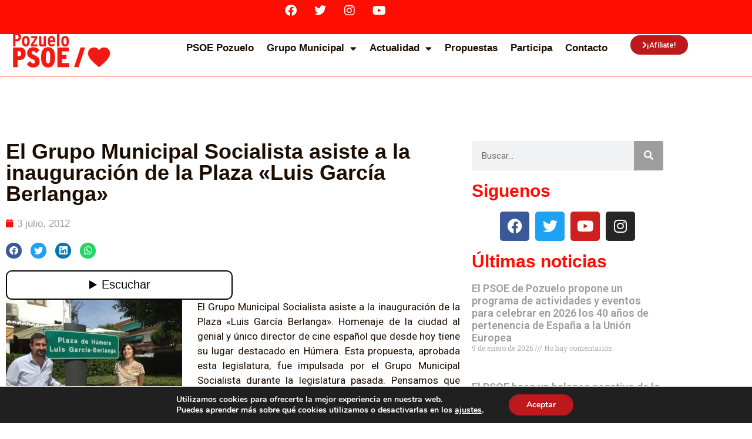

--- FILE ---
content_type: text/html; charset=UTF-8
request_url: https://www.gmspozuelo.org/el-grupo-municipal-socialista-asiste-a-la-inauguracion-de-la-plaza-luis-garcia-berlanga/
body_size: 187408
content:
<!DOCTYPE html>
<html lang="es">
<head>
	<meta charset="UTF-8">
	<meta name='robots' content='index, follow, max-image-preview:large, max-snippet:-1, max-video-preview:-1' />
<meta name="viewport" content="width=device-width, initial-scale=1">
	<!-- This site is optimized with the Yoast SEO plugin v26.7 - https://yoast.com/wordpress/plugins/seo/ -->
	<title>El Grupo Municipal Socialista asiste a la inauguración de la Plaza &quot;Luis García Berlanga&quot; - Grupo Municipal Socialista</title>
	<link rel="canonical" href="https://www.gmspozuelo.org/el-grupo-municipal-socialista-asiste-a-la-inauguracion-de-la-plaza-luis-garcia-berlanga/" />
	<meta property="og:locale" content="es_ES" />
	<meta property="og:type" content="article" />
	<meta property="og:title" content="El Grupo Municipal Socialista asiste a la inauguración de la Plaza &quot;Luis García Berlanga&quot; - Grupo Municipal Socialista" />
	<meta property="og:description" content="El Grupo Municipal Socialista asiste a la inauguración de la Plaza «Luis García Berlanga». Homenaje de la ciudad al genial y único director de cine español que desde hoy tiene su lugar destacado en Húmera. Esta propuesta, aprobada esta legislatura, fue impulsada por el Grupo Municipal Socialista durante la legislatura pasada. Pensamos que esta ciudad en ... Read more" />
	<meta property="og:url" content="https://www.gmspozuelo.org/el-grupo-municipal-socialista-asiste-a-la-inauguracion-de-la-plaza-luis-garcia-berlanga/" />
	<meta property="og:site_name" content="Grupo Municipal Socialista" />
	<meta property="article:publisher" content="https://www.facebook.com/psoe.pozuelo" />
	<meta property="article:published_time" content="2012-07-03T10:37:19+00:00" />
	<meta property="og:image" content="https://www.gmspozuelo.org/wp-content/uploads/2012/07/Inauguracion_Plaza_Humera-300x225.jpg" />
	<meta name="author" content="GMSPozuelo" />
	<meta name="twitter:card" content="summary_large_image" />
	<meta name="twitter:creator" content="@PSOEPozuelo" />
	<meta name="twitter:site" content="@PSOEPozuelo" />
	<meta name="twitter:label1" content="Escrito por" />
	<meta name="twitter:data1" content="GMSPozuelo" />
	<meta name="twitter:label2" content="Tiempo de lectura" />
	<meta name="twitter:data2" content="1 minuto" />
	<script type="application/ld+json" class="yoast-schema-graph">{"@context":"https://schema.org","@graph":[{"@type":"Article","@id":"https://www.gmspozuelo.org/el-grupo-municipal-socialista-asiste-a-la-inauguracion-de-la-plaza-luis-garcia-berlanga/#article","isPartOf":{"@id":"https://www.gmspozuelo.org/el-grupo-municipal-socialista-asiste-a-la-inauguracion-de-la-plaza-luis-garcia-berlanga/"},"author":{"name":"GMSPozuelo","@id":"https://www.gmspozuelo.org/#/schema/person/9e32a8a02e8f0cac82efc4d4885aa339"},"headline":"El Grupo Municipal Socialista asiste a la inauguración de la Plaza «Luis García Berlanga»","datePublished":"2012-07-03T10:37:19+00:00","mainEntityOfPage":{"@id":"https://www.gmspozuelo.org/el-grupo-municipal-socialista-asiste-a-la-inauguracion-de-la-plaza-luis-garcia-berlanga/"},"wordCount":228,"commentCount":0,"publisher":{"@id":"https://www.gmspozuelo.org/#organization"},"image":{"@id":"https://www.gmspozuelo.org/el-grupo-municipal-socialista-asiste-a-la-inauguracion-de-la-plaza-luis-garcia-berlanga/#primaryimage"},"thumbnailUrl":"https://www.gmspozuelo.org/wp-content/uploads/2012/07/Inauguracion_Plaza_Humera-300x225.jpg","keywords":["Berlanga","Húmera"],"articleSection":["Cultura"],"inLanguage":"es","potentialAction":[{"@type":"CommentAction","name":"Comment","target":["https://www.gmspozuelo.org/el-grupo-municipal-socialista-asiste-a-la-inauguracion-de-la-plaza-luis-garcia-berlanga/#respond"]}]},{"@type":"WebPage","@id":"https://www.gmspozuelo.org/el-grupo-municipal-socialista-asiste-a-la-inauguracion-de-la-plaza-luis-garcia-berlanga/","url":"https://www.gmspozuelo.org/el-grupo-municipal-socialista-asiste-a-la-inauguracion-de-la-plaza-luis-garcia-berlanga/","name":"El Grupo Municipal Socialista asiste a la inauguración de la Plaza \"Luis García Berlanga\" - Grupo Municipal Socialista","isPartOf":{"@id":"https://www.gmspozuelo.org/#website"},"primaryImageOfPage":{"@id":"https://www.gmspozuelo.org/el-grupo-municipal-socialista-asiste-a-la-inauguracion-de-la-plaza-luis-garcia-berlanga/#primaryimage"},"image":{"@id":"https://www.gmspozuelo.org/el-grupo-municipal-socialista-asiste-a-la-inauguracion-de-la-plaza-luis-garcia-berlanga/#primaryimage"},"thumbnailUrl":"https://www.gmspozuelo.org/wp-content/uploads/2012/07/Inauguracion_Plaza_Humera-300x225.jpg","datePublished":"2012-07-03T10:37:19+00:00","breadcrumb":{"@id":"https://www.gmspozuelo.org/el-grupo-municipal-socialista-asiste-a-la-inauguracion-de-la-plaza-luis-garcia-berlanga/#breadcrumb"},"inLanguage":"es","potentialAction":[{"@type":"ReadAction","target":["https://www.gmspozuelo.org/el-grupo-municipal-socialista-asiste-a-la-inauguracion-de-la-plaza-luis-garcia-berlanga/"]}]},{"@type":"ImageObject","inLanguage":"es","@id":"https://www.gmspozuelo.org/el-grupo-municipal-socialista-asiste-a-la-inauguracion-de-la-plaza-luis-garcia-berlanga/#primaryimage","url":"https://www.gmspozuelo.org/wp-content/uploads/2012/07/Inauguracion_Plaza_Humera-300x225.jpg","contentUrl":"https://www.gmspozuelo.org/wp-content/uploads/2012/07/Inauguracion_Plaza_Humera-300x225.jpg"},{"@type":"BreadcrumbList","@id":"https://www.gmspozuelo.org/el-grupo-municipal-socialista-asiste-a-la-inauguracion-de-la-plaza-luis-garcia-berlanga/#breadcrumb","itemListElement":[{"@type":"ListItem","position":1,"name":"Portada","item":"https://www.gmspozuelo.org/"},{"@type":"ListItem","position":2,"name":"El Grupo Municipal Socialista asiste a la inauguración de la Plaza «Luis García Berlanga»"}]},{"@type":"WebSite","@id":"https://www.gmspozuelo.org/#website","url":"https://www.gmspozuelo.org/","name":"Grupo Municipal Socialista","description":"Grupo Municipal Socialista de Pozuelo","publisher":{"@id":"https://www.gmspozuelo.org/#organization"},"potentialAction":[{"@type":"SearchAction","target":{"@type":"EntryPoint","urlTemplate":"https://www.gmspozuelo.org/?s={search_term_string}"},"query-input":{"@type":"PropertyValueSpecification","valueRequired":true,"valueName":"search_term_string"}}],"inLanguage":"es"},{"@type":"Organization","@id":"https://www.gmspozuelo.org/#organization","name":"Grupo Municipal Socialista Pozuelo","url":"https://www.gmspozuelo.org/","logo":{"@type":"ImageObject","inLanguage":"es","@id":"https://www.gmspozuelo.org/#/schema/logo/image/","url":"https://www.gmspozuelo.org/wp-content/uploads/2022/02/cropped-psoe-pozuelo-corazon_.png","contentUrl":"https://www.gmspozuelo.org/wp-content/uploads/2022/02/cropped-psoe-pozuelo-corazon_.png","width":4999,"height":1500,"caption":"Grupo Municipal Socialista Pozuelo"},"image":{"@id":"https://www.gmspozuelo.org/#/schema/logo/image/"},"sameAs":["https://www.facebook.com/psoe.pozuelo","https://x.com/PSOEPozuelo","https://www.instagram.com/psoepozuelo/","https://www.youtube.com/channel/UC5ukJp9lFl-MxEW0wnOVnfg"]},{"@type":"Person","@id":"https://www.gmspozuelo.org/#/schema/person/9e32a8a02e8f0cac82efc4d4885aa339","name":"GMSPozuelo","image":{"@type":"ImageObject","inLanguage":"es","@id":"https://www.gmspozuelo.org/#/schema/person/image/","url":"https://secure.gravatar.com/avatar/be4ec07b13ebd34aa6934226100deb8750a5213212ebe1b33361208cc5b2eb6d?s=96&d=mm&r=g","contentUrl":"https://secure.gravatar.com/avatar/be4ec07b13ebd34aa6934226100deb8750a5213212ebe1b33361208cc5b2eb6d?s=96&d=mm&r=g","caption":"GMSPozuelo"},"url":"https://www.gmspozuelo.org/author/gmspozuelo/"}]}</script>
	<!-- / Yoast SEO plugin. -->


<link rel='dns-prefetch' href='//www.googletagmanager.com' />
<link rel='dns-prefetch' href='//cdn.jsdelivr.net' />
<link rel="alternate" type="application/rss+xml" title="Grupo Municipal Socialista &raquo; Feed" href="https://www.gmspozuelo.org/feed/" />
<link rel="alternate" type="application/rss+xml" title="Grupo Municipal Socialista &raquo; Feed de los comentarios" href="https://www.gmspozuelo.org/comments/feed/" />
<link rel="alternate" type="application/rss+xml" title="Grupo Municipal Socialista &raquo; Comentario El Grupo Municipal Socialista asiste a la inauguración de la Plaza «Luis García Berlanga» del feed" href="https://www.gmspozuelo.org/el-grupo-municipal-socialista-asiste-a-la-inauguracion-de-la-plaza-luis-garcia-berlanga/feed/" />
<link rel="alternate" title="oEmbed (JSON)" type="application/json+oembed" href="https://www.gmspozuelo.org/wp-json/oembed/1.0/embed?url=https%3A%2F%2Fwww.gmspozuelo.org%2Fel-grupo-municipal-socialista-asiste-a-la-inauguracion-de-la-plaza-luis-garcia-berlanga%2F" />
<link rel="alternate" title="oEmbed (XML)" type="text/xml+oembed" href="https://www.gmspozuelo.org/wp-json/oembed/1.0/embed?url=https%3A%2F%2Fwww.gmspozuelo.org%2Fel-grupo-municipal-socialista-asiste-a-la-inauguracion-de-la-plaza-luis-garcia-berlanga%2F&#038;format=xml" />
<style id='wp-img-auto-sizes-contain-inline-css'>
img:is([sizes=auto i],[sizes^="auto," i]){contain-intrinsic-size:3000px 1500px}
/*# sourceURL=wp-img-auto-sizes-contain-inline-css */
</style>
<link rel='stylesheet' id='sbi_styles-css' href='https://www.gmspozuelo.org/wp-content/plugins/instagram-feed/css/sbi-styles.min.css?ver=6.10.0' media='all' />
<style id='wp-emoji-styles-inline-css'>

	img.wp-smiley, img.emoji {
		display: inline !important;
		border: none !important;
		box-shadow: none !important;
		height: 1em !important;
		width: 1em !important;
		margin: 0 0.07em !important;
		vertical-align: -0.1em !important;
		background: none !important;
		padding: 0 !important;
	}
/*# sourceURL=wp-emoji-styles-inline-css */
</style>
<link rel='stylesheet' id='wp-block-library-css' href='https://www.gmspozuelo.org/wp-includes/css/dist/block-library/style.min.css?ver=6.9' media='all' />
<style id='classic-theme-styles-inline-css'>
/*! This file is auto-generated */
.wp-block-button__link{color:#fff;background-color:#32373c;border-radius:9999px;box-shadow:none;text-decoration:none;padding:calc(.667em + 2px) calc(1.333em + 2px);font-size:1.125em}.wp-block-file__button{background:#32373c;color:#fff;text-decoration:none}
/*# sourceURL=/wp-includes/css/classic-themes.min.css */
</style>
<style id='joinchat-button-style-inline-css'>
.wp-block-joinchat-button{border:none!important;text-align:center}.wp-block-joinchat-button figure{display:table;margin:0 auto;padding:0}.wp-block-joinchat-button figcaption{font:normal normal 400 .6em/2em var(--wp--preset--font-family--system-font,sans-serif);margin:0;padding:0}.wp-block-joinchat-button .joinchat-button__qr{background-color:#fff;border:6px solid #25d366;border-radius:30px;box-sizing:content-box;display:block;height:200px;margin:auto;overflow:hidden;padding:10px;width:200px}.wp-block-joinchat-button .joinchat-button__qr canvas,.wp-block-joinchat-button .joinchat-button__qr img{display:block;margin:auto}.wp-block-joinchat-button .joinchat-button__link{align-items:center;background-color:#25d366;border:6px solid #25d366;border-radius:30px;display:inline-flex;flex-flow:row nowrap;justify-content:center;line-height:1.25em;margin:0 auto;text-decoration:none}.wp-block-joinchat-button .joinchat-button__link:before{background:transparent var(--joinchat-ico) no-repeat center;background-size:100%;content:"";display:block;height:1.5em;margin:-.75em .75em -.75em 0;width:1.5em}.wp-block-joinchat-button figure+.joinchat-button__link{margin-top:10px}@media (orientation:landscape)and (min-height:481px),(orientation:portrait)and (min-width:481px){.wp-block-joinchat-button.joinchat-button--qr-only figure+.joinchat-button__link{display:none}}@media (max-width:480px),(orientation:landscape)and (max-height:480px){.wp-block-joinchat-button figure{display:none}}

/*# sourceURL=https://www.gmspozuelo.org/wp-content/plugins/creame-whatsapp-me/gutenberg/build/style-index.css */
</style>
<style id='global-styles-inline-css'>
:root{--wp--preset--aspect-ratio--square: 1;--wp--preset--aspect-ratio--4-3: 4/3;--wp--preset--aspect-ratio--3-4: 3/4;--wp--preset--aspect-ratio--3-2: 3/2;--wp--preset--aspect-ratio--2-3: 2/3;--wp--preset--aspect-ratio--16-9: 16/9;--wp--preset--aspect-ratio--9-16: 9/16;--wp--preset--color--black: #000000;--wp--preset--color--cyan-bluish-gray: #abb8c3;--wp--preset--color--white: #ffffff;--wp--preset--color--pale-pink: #f78da7;--wp--preset--color--vivid-red: #cf2e2e;--wp--preset--color--luminous-vivid-orange: #ff6900;--wp--preset--color--luminous-vivid-amber: #fcb900;--wp--preset--color--light-green-cyan: #7bdcb5;--wp--preset--color--vivid-green-cyan: #00d084;--wp--preset--color--pale-cyan-blue: #8ed1fc;--wp--preset--color--vivid-cyan-blue: #0693e3;--wp--preset--color--vivid-purple: #9b51e0;--wp--preset--color--contrast: var(--contrast);--wp--preset--color--contrast-2: var(--contrast-2);--wp--preset--color--contrast-3: var(--contrast-3);--wp--preset--color--base: var(--base);--wp--preset--color--base-2: var(--base-2);--wp--preset--color--base-3: var(--base-3);--wp--preset--color--rojo: var(--rojo);--wp--preset--color--variante-rojo: var(--variante-rojo);--wp--preset--color--rojo-varia: var(--rojo-varia);--wp--preset--gradient--vivid-cyan-blue-to-vivid-purple: linear-gradient(135deg,rgb(6,147,227) 0%,rgb(155,81,224) 100%);--wp--preset--gradient--light-green-cyan-to-vivid-green-cyan: linear-gradient(135deg,rgb(122,220,180) 0%,rgb(0,208,130) 100%);--wp--preset--gradient--luminous-vivid-amber-to-luminous-vivid-orange: linear-gradient(135deg,rgb(252,185,0) 0%,rgb(255,105,0) 100%);--wp--preset--gradient--luminous-vivid-orange-to-vivid-red: linear-gradient(135deg,rgb(255,105,0) 0%,rgb(207,46,46) 100%);--wp--preset--gradient--very-light-gray-to-cyan-bluish-gray: linear-gradient(135deg,rgb(238,238,238) 0%,rgb(169,184,195) 100%);--wp--preset--gradient--cool-to-warm-spectrum: linear-gradient(135deg,rgb(74,234,220) 0%,rgb(151,120,209) 20%,rgb(207,42,186) 40%,rgb(238,44,130) 60%,rgb(251,105,98) 80%,rgb(254,248,76) 100%);--wp--preset--gradient--blush-light-purple: linear-gradient(135deg,rgb(255,206,236) 0%,rgb(152,150,240) 100%);--wp--preset--gradient--blush-bordeaux: linear-gradient(135deg,rgb(254,205,165) 0%,rgb(254,45,45) 50%,rgb(107,0,62) 100%);--wp--preset--gradient--luminous-dusk: linear-gradient(135deg,rgb(255,203,112) 0%,rgb(199,81,192) 50%,rgb(65,88,208) 100%);--wp--preset--gradient--pale-ocean: linear-gradient(135deg,rgb(255,245,203) 0%,rgb(182,227,212) 50%,rgb(51,167,181) 100%);--wp--preset--gradient--electric-grass: linear-gradient(135deg,rgb(202,248,128) 0%,rgb(113,206,126) 100%);--wp--preset--gradient--midnight: linear-gradient(135deg,rgb(2,3,129) 0%,rgb(40,116,252) 100%);--wp--preset--font-size--small: 13px;--wp--preset--font-size--medium: 20px;--wp--preset--font-size--large: 36px;--wp--preset--font-size--x-large: 42px;--wp--preset--spacing--20: 0.44rem;--wp--preset--spacing--30: 0.67rem;--wp--preset--spacing--40: 1rem;--wp--preset--spacing--50: 1.5rem;--wp--preset--spacing--60: 2.25rem;--wp--preset--spacing--70: 3.38rem;--wp--preset--spacing--80: 5.06rem;--wp--preset--shadow--natural: 6px 6px 9px rgba(0, 0, 0, 0.2);--wp--preset--shadow--deep: 12px 12px 50px rgba(0, 0, 0, 0.4);--wp--preset--shadow--sharp: 6px 6px 0px rgba(0, 0, 0, 0.2);--wp--preset--shadow--outlined: 6px 6px 0px -3px rgb(255, 255, 255), 6px 6px rgb(0, 0, 0);--wp--preset--shadow--crisp: 6px 6px 0px rgb(0, 0, 0);}:where(.is-layout-flex){gap: 0.5em;}:where(.is-layout-grid){gap: 0.5em;}body .is-layout-flex{display: flex;}.is-layout-flex{flex-wrap: wrap;align-items: center;}.is-layout-flex > :is(*, div){margin: 0;}body .is-layout-grid{display: grid;}.is-layout-grid > :is(*, div){margin: 0;}:where(.wp-block-columns.is-layout-flex){gap: 2em;}:where(.wp-block-columns.is-layout-grid){gap: 2em;}:where(.wp-block-post-template.is-layout-flex){gap: 1.25em;}:where(.wp-block-post-template.is-layout-grid){gap: 1.25em;}.has-black-color{color: var(--wp--preset--color--black) !important;}.has-cyan-bluish-gray-color{color: var(--wp--preset--color--cyan-bluish-gray) !important;}.has-white-color{color: var(--wp--preset--color--white) !important;}.has-pale-pink-color{color: var(--wp--preset--color--pale-pink) !important;}.has-vivid-red-color{color: var(--wp--preset--color--vivid-red) !important;}.has-luminous-vivid-orange-color{color: var(--wp--preset--color--luminous-vivid-orange) !important;}.has-luminous-vivid-amber-color{color: var(--wp--preset--color--luminous-vivid-amber) !important;}.has-light-green-cyan-color{color: var(--wp--preset--color--light-green-cyan) !important;}.has-vivid-green-cyan-color{color: var(--wp--preset--color--vivid-green-cyan) !important;}.has-pale-cyan-blue-color{color: var(--wp--preset--color--pale-cyan-blue) !important;}.has-vivid-cyan-blue-color{color: var(--wp--preset--color--vivid-cyan-blue) !important;}.has-vivid-purple-color{color: var(--wp--preset--color--vivid-purple) !important;}.has-black-background-color{background-color: var(--wp--preset--color--black) !important;}.has-cyan-bluish-gray-background-color{background-color: var(--wp--preset--color--cyan-bluish-gray) !important;}.has-white-background-color{background-color: var(--wp--preset--color--white) !important;}.has-pale-pink-background-color{background-color: var(--wp--preset--color--pale-pink) !important;}.has-vivid-red-background-color{background-color: var(--wp--preset--color--vivid-red) !important;}.has-luminous-vivid-orange-background-color{background-color: var(--wp--preset--color--luminous-vivid-orange) !important;}.has-luminous-vivid-amber-background-color{background-color: var(--wp--preset--color--luminous-vivid-amber) !important;}.has-light-green-cyan-background-color{background-color: var(--wp--preset--color--light-green-cyan) !important;}.has-vivid-green-cyan-background-color{background-color: var(--wp--preset--color--vivid-green-cyan) !important;}.has-pale-cyan-blue-background-color{background-color: var(--wp--preset--color--pale-cyan-blue) !important;}.has-vivid-cyan-blue-background-color{background-color: var(--wp--preset--color--vivid-cyan-blue) !important;}.has-vivid-purple-background-color{background-color: var(--wp--preset--color--vivid-purple) !important;}.has-black-border-color{border-color: var(--wp--preset--color--black) !important;}.has-cyan-bluish-gray-border-color{border-color: var(--wp--preset--color--cyan-bluish-gray) !important;}.has-white-border-color{border-color: var(--wp--preset--color--white) !important;}.has-pale-pink-border-color{border-color: var(--wp--preset--color--pale-pink) !important;}.has-vivid-red-border-color{border-color: var(--wp--preset--color--vivid-red) !important;}.has-luminous-vivid-orange-border-color{border-color: var(--wp--preset--color--luminous-vivid-orange) !important;}.has-luminous-vivid-amber-border-color{border-color: var(--wp--preset--color--luminous-vivid-amber) !important;}.has-light-green-cyan-border-color{border-color: var(--wp--preset--color--light-green-cyan) !important;}.has-vivid-green-cyan-border-color{border-color: var(--wp--preset--color--vivid-green-cyan) !important;}.has-pale-cyan-blue-border-color{border-color: var(--wp--preset--color--pale-cyan-blue) !important;}.has-vivid-cyan-blue-border-color{border-color: var(--wp--preset--color--vivid-cyan-blue) !important;}.has-vivid-purple-border-color{border-color: var(--wp--preset--color--vivid-purple) !important;}.has-vivid-cyan-blue-to-vivid-purple-gradient-background{background: var(--wp--preset--gradient--vivid-cyan-blue-to-vivid-purple) !important;}.has-light-green-cyan-to-vivid-green-cyan-gradient-background{background: var(--wp--preset--gradient--light-green-cyan-to-vivid-green-cyan) !important;}.has-luminous-vivid-amber-to-luminous-vivid-orange-gradient-background{background: var(--wp--preset--gradient--luminous-vivid-amber-to-luminous-vivid-orange) !important;}.has-luminous-vivid-orange-to-vivid-red-gradient-background{background: var(--wp--preset--gradient--luminous-vivid-orange-to-vivid-red) !important;}.has-very-light-gray-to-cyan-bluish-gray-gradient-background{background: var(--wp--preset--gradient--very-light-gray-to-cyan-bluish-gray) !important;}.has-cool-to-warm-spectrum-gradient-background{background: var(--wp--preset--gradient--cool-to-warm-spectrum) !important;}.has-blush-light-purple-gradient-background{background: var(--wp--preset--gradient--blush-light-purple) !important;}.has-blush-bordeaux-gradient-background{background: var(--wp--preset--gradient--blush-bordeaux) !important;}.has-luminous-dusk-gradient-background{background: var(--wp--preset--gradient--luminous-dusk) !important;}.has-pale-ocean-gradient-background{background: var(--wp--preset--gradient--pale-ocean) !important;}.has-electric-grass-gradient-background{background: var(--wp--preset--gradient--electric-grass) !important;}.has-midnight-gradient-background{background: var(--wp--preset--gradient--midnight) !important;}.has-small-font-size{font-size: var(--wp--preset--font-size--small) !important;}.has-medium-font-size{font-size: var(--wp--preset--font-size--medium) !important;}.has-large-font-size{font-size: var(--wp--preset--font-size--large) !important;}.has-x-large-font-size{font-size: var(--wp--preset--font-size--x-large) !important;}
:where(.wp-block-post-template.is-layout-flex){gap: 1.25em;}:where(.wp-block-post-template.is-layout-grid){gap: 1.25em;}
:where(.wp-block-term-template.is-layout-flex){gap: 1.25em;}:where(.wp-block-term-template.is-layout-grid){gap: 1.25em;}
:where(.wp-block-columns.is-layout-flex){gap: 2em;}:where(.wp-block-columns.is-layout-grid){gap: 2em;}
:root :where(.wp-block-pullquote){font-size: 1.5em;line-height: 1.6;}
/*# sourceURL=global-styles-inline-css */
</style>
<link rel='stylesheet' id='generate-comments-css' href='https://www.gmspozuelo.org/wp-content/themes/generatepress/assets/css/components/comments.min.css?ver=3.6.1' media='all' />
<link rel='stylesheet' id='generate-style-css' href='https://www.gmspozuelo.org/wp-content/themes/generatepress/assets/css/main.min.css?ver=3.6.1' media='all' />
<style id='generate-style-inline-css'>
body{background-color:#ffffff;color:#222222;}a{color:var(--rojo-varia);}a:hover, a:focus, a:active{color:#000000;}.wp-block-group__inner-container{max-width:1200px;margin-left:auto;margin-right:auto;}.site-header .header-image{width:300px;}:root{--contrast:#222222;--contrast-2:#575760;--contrast-3:#b2b2be;--base:#f0f0f0;--base-2:#f7f8f9;--base-3:#ffffff;--rojo:#ff0000;--variante-rojo:#9d9d9c;--rojo-varia:#bd181b;}:root .has-contrast-color{color:var(--contrast);}:root .has-contrast-background-color{background-color:var(--contrast);}:root .has-contrast-2-color{color:var(--contrast-2);}:root .has-contrast-2-background-color{background-color:var(--contrast-2);}:root .has-contrast-3-color{color:var(--contrast-3);}:root .has-contrast-3-background-color{background-color:var(--contrast-3);}:root .has-base-color{color:var(--base);}:root .has-base-background-color{background-color:var(--base);}:root .has-base-2-color{color:var(--base-2);}:root .has-base-2-background-color{background-color:var(--base-2);}:root .has-base-3-color{color:var(--base-3);}:root .has-base-3-background-color{background-color:var(--base-3);}:root .has-rojo-color{color:var(--rojo);}:root .has-rojo-background-color{background-color:var(--rojo);}:root .has-variante-rojo-color{color:var(--variante-rojo);}:root .has-variante-rojo-background-color{background-color:var(--variante-rojo);}:root .has-rojo-varia-color{color:var(--rojo-varia);}:root .has-rojo-varia-background-color{background-color:var(--rojo-varia);}body, button, input, select, textarea{font-family:Arial, Helvetica, sans-serif;}body{line-height:1.5;}.entry-content > [class*="wp-block-"]:not(:last-child):not(.wp-block-heading){margin-bottom:1.5em;}.main-navigation .main-nav ul ul li a{font-size:14px;}.sidebar .widget, .footer-widgets .widget{font-size:17px;}@media (max-width:768px){h1{font-size:31px;}h2{font-size:27px;}h3{font-size:24px;}h4{font-size:22px;}h5{font-size:19px;}}.top-bar{background-color:#636363;color:#ffffff;}.top-bar a{color:#ffffff;}.top-bar a:hover{color:#303030;}.site-header{background-color:#ffffff;}.main-title a,.main-title a:hover{color:#222222;}.site-description{color:#757575;}.mobile-menu-control-wrapper .menu-toggle,.mobile-menu-control-wrapper .menu-toggle:hover,.mobile-menu-control-wrapper .menu-toggle:focus,.has-inline-mobile-toggle #site-navigation.toggled{background-color:rgba(0, 0, 0, 0.02);}.main-navigation,.main-navigation ul ul{background-color:#ffffff;}.main-navigation .main-nav ul li a, .main-navigation .menu-toggle, .main-navigation .menu-bar-items{color:#515151;}.main-navigation .main-nav ul li:not([class*="current-menu-"]):hover > a, .main-navigation .main-nav ul li:not([class*="current-menu-"]):focus > a, .main-navigation .main-nav ul li.sfHover:not([class*="current-menu-"]) > a, .main-navigation .menu-bar-item:hover > a, .main-navigation .menu-bar-item.sfHover > a{color:#7a8896;background-color:#ffffff;}button.menu-toggle:hover,button.menu-toggle:focus{color:#515151;}.main-navigation .main-nav ul li[class*="current-menu-"] > a{color:#7a8896;background-color:#ffffff;}.navigation-search input[type="search"],.navigation-search input[type="search"]:active, .navigation-search input[type="search"]:focus, .main-navigation .main-nav ul li.search-item.active > a, .main-navigation .menu-bar-items .search-item.active > a{color:#7a8896;background-color:#ffffff;}.main-navigation ul ul{background-color:#eaeaea;}.main-navigation .main-nav ul ul li a{color:#515151;}.main-navigation .main-nav ul ul li:not([class*="current-menu-"]):hover > a,.main-navigation .main-nav ul ul li:not([class*="current-menu-"]):focus > a, .main-navigation .main-nav ul ul li.sfHover:not([class*="current-menu-"]) > a{color:#7a8896;background-color:#eaeaea;}.main-navigation .main-nav ul ul li[class*="current-menu-"] > a{color:#7a8896;background-color:#eaeaea;}.separate-containers .inside-article, .separate-containers .comments-area, .separate-containers .page-header, .one-container .container, .separate-containers .paging-navigation, .inside-page-header{background-color:#ffffff;}.entry-title a{color:#222222;}.entry-title a:hover{color:#55555e;}.entry-meta{color:#595959;}.sidebar .widget{background-color:#ffffff;}.footer-widgets{background-color:#ffffff;}.footer-widgets .widget-title{color:#000000;}.site-info{color:#ffffff;background-color:#55555e;}.site-info a{color:#ffffff;}.site-info a:hover{color:#d3d3d3;}.footer-bar .widget_nav_menu .current-menu-item a{color:#d3d3d3;}input[type="text"],input[type="email"],input[type="url"],input[type="password"],input[type="search"],input[type="tel"],input[type="number"],textarea,select{color:#666666;background-color:#fafafa;border-color:#cccccc;}input[type="text"]:focus,input[type="email"]:focus,input[type="url"]:focus,input[type="password"]:focus,input[type="search"]:focus,input[type="tel"]:focus,input[type="number"]:focus,textarea:focus,select:focus{color:#666666;background-color:#ffffff;border-color:#bfbfbf;}button,html input[type="button"],input[type="reset"],input[type="submit"],a.button,a.wp-block-button__link:not(.has-background){color:#ffffff;background-color:#55555e;}button:hover,html input[type="button"]:hover,input[type="reset"]:hover,input[type="submit"]:hover,a.button:hover,button:focus,html input[type="button"]:focus,input[type="reset"]:focus,input[type="submit"]:focus,a.button:focus,a.wp-block-button__link:not(.has-background):active,a.wp-block-button__link:not(.has-background):focus,a.wp-block-button__link:not(.has-background):hover{color:#ffffff;background-color:#3f4047;}a.generate-back-to-top{background-color:rgba( 0,0,0,0.4 );color:#ffffff;}a.generate-back-to-top:hover,a.generate-back-to-top:focus{background-color:rgba( 0,0,0,0.6 );color:#ffffff;}:root{--gp-search-modal-bg-color:var(--base-3);--gp-search-modal-text-color:var(--contrast);--gp-search-modal-overlay-bg-color:rgba(0,0,0,0.2);}@media (max-width: 768px){.main-navigation .menu-bar-item:hover > a, .main-navigation .menu-bar-item.sfHover > a{background:none;color:#515151;}}.nav-below-header .main-navigation .inside-navigation.grid-container, .nav-above-header .main-navigation .inside-navigation.grid-container{padding:0px 20px 0px 20px;}.site-main .wp-block-group__inner-container{padding:40px;}.separate-containers .paging-navigation{padding-top:20px;padding-bottom:20px;}.entry-content .alignwide, body:not(.no-sidebar) .entry-content .alignfull{margin-left:-40px;width:calc(100% + 80px);max-width:calc(100% + 80px);}.rtl .menu-item-has-children .dropdown-menu-toggle{padding-left:20px;}.rtl .main-navigation .main-nav ul li.menu-item-has-children > a{padding-right:20px;}@media (max-width:768px){.separate-containers .inside-article, .separate-containers .comments-area, .separate-containers .page-header, .separate-containers .paging-navigation, .one-container .site-content, .inside-page-header{padding:30px;}.site-main .wp-block-group__inner-container{padding:30px;}.inside-top-bar{padding-right:30px;padding-left:30px;}.inside-header{padding-right:30px;padding-left:30px;}.widget-area .widget{padding-top:30px;padding-right:30px;padding-bottom:30px;padding-left:30px;}.footer-widgets-container{padding-top:30px;padding-right:30px;padding-bottom:30px;padding-left:30px;}.inside-site-info{padding-right:30px;padding-left:30px;}.entry-content .alignwide, body:not(.no-sidebar) .entry-content .alignfull{margin-left:-30px;width:calc(100% + 60px);max-width:calc(100% + 60px);}.one-container .site-main .paging-navigation{margin-bottom:20px;}}/* End cached CSS */.is-right-sidebar{width:30%;}.is-left-sidebar{width:30%;}.site-content .content-area{width:70%;}@media (max-width: 768px){.main-navigation .menu-toggle,.sidebar-nav-mobile:not(#sticky-placeholder){display:block;}.main-navigation ul,.gen-sidebar-nav,.main-navigation:not(.slideout-navigation):not(.toggled) .main-nav > ul,.has-inline-mobile-toggle #site-navigation .inside-navigation > *:not(.navigation-search):not(.main-nav){display:none;}.nav-align-right .inside-navigation,.nav-align-center .inside-navigation{justify-content:space-between;}.has-inline-mobile-toggle .mobile-menu-control-wrapper{display:flex;flex-wrap:wrap;}.has-inline-mobile-toggle .inside-header{flex-direction:row;text-align:left;flex-wrap:wrap;}.has-inline-mobile-toggle .header-widget,.has-inline-mobile-toggle #site-navigation{flex-basis:100%;}.nav-float-left .has-inline-mobile-toggle #site-navigation{order:10;}}
.elementor-template-full-width .site-content{display:block;}
.dynamic-author-image-rounded{border-radius:100%;}.dynamic-featured-image, .dynamic-author-image{vertical-align:middle;}.one-container.blog .dynamic-content-template:not(:last-child), .one-container.archive .dynamic-content-template:not(:last-child){padding-bottom:0px;}.dynamic-entry-excerpt > p:last-child{margin-bottom:0px;}
/*# sourceURL=generate-style-inline-css */
</style>
<link rel='stylesheet' id='elementor-frontend-css' href='https://www.gmspozuelo.org/wp-content/plugins/elementor/assets/css/frontend.min.css?ver=3.34.1' media='all' />
<link rel='stylesheet' id='widget-social-icons-css' href='https://www.gmspozuelo.org/wp-content/plugins/elementor/assets/css/widget-social-icons.min.css?ver=3.34.1' media='all' />
<link rel='stylesheet' id='e-apple-webkit-css' href='https://www.gmspozuelo.org/wp-content/plugins/elementor/assets/css/conditionals/apple-webkit.min.css?ver=3.34.1' media='all' />
<link rel='stylesheet' id='widget-image-css' href='https://www.gmspozuelo.org/wp-content/plugins/elementor/assets/css/widget-image.min.css?ver=3.34.1' media='all' />
<link rel='stylesheet' id='widget-nav-menu-css' href='https://www.gmspozuelo.org/wp-content/plugins/elementor-pro/assets/css/widget-nav-menu.min.css?ver=3.34.0' media='all' />
<link rel='stylesheet' id='widget-icon-list-css' href='https://www.gmspozuelo.org/wp-content/plugins/elementor/assets/css/widget-icon-list.min.css?ver=3.34.1' media='all' />
<link rel='stylesheet' id='widget-heading-css' href='https://www.gmspozuelo.org/wp-content/plugins/elementor/assets/css/widget-heading.min.css?ver=3.34.1' media='all' />
<link rel='stylesheet' id='widget-form-css' href='https://www.gmspozuelo.org/wp-content/plugins/elementor-pro/assets/css/widget-form.min.css?ver=3.34.0' media='all' />
<link rel='stylesheet' id='widget-spacer-css' href='https://www.gmspozuelo.org/wp-content/plugins/elementor/assets/css/widget-spacer.min.css?ver=3.34.1' media='all' />
<link rel='stylesheet' id='widget-post-info-css' href='https://www.gmspozuelo.org/wp-content/plugins/elementor-pro/assets/css/widget-post-info.min.css?ver=3.34.0' media='all' />
<link rel='stylesheet' id='elementor-icons-shared-0-css' href='https://www.gmspozuelo.org/wp-content/plugins/elementor/assets/lib/font-awesome/css/fontawesome.min.css?ver=5.15.3' media='all' />
<link rel='stylesheet' id='elementor-icons-fa-regular-css' href='https://www.gmspozuelo.org/wp-content/plugins/elementor/assets/lib/font-awesome/css/regular.min.css?ver=5.15.3' media='all' />
<link rel='stylesheet' id='elementor-icons-fa-solid-css' href='https://www.gmspozuelo.org/wp-content/plugins/elementor/assets/lib/font-awesome/css/solid.min.css?ver=5.15.3' media='all' />
<link rel='stylesheet' id='widget-share-buttons-css' href='https://www.gmspozuelo.org/wp-content/plugins/elementor-pro/assets/css/widget-share-buttons.min.css?ver=3.34.0' media='all' />
<link rel='stylesheet' id='elementor-icons-fa-brands-css' href='https://www.gmspozuelo.org/wp-content/plugins/elementor/assets/lib/font-awesome/css/brands.min.css?ver=5.15.3' media='all' />
<link rel='stylesheet' id='widget-post-navigation-css' href='https://www.gmspozuelo.org/wp-content/plugins/elementor-pro/assets/css/widget-post-navigation.min.css?ver=3.34.0' media='all' />
<link rel='stylesheet' id='widget-search-form-css' href='https://www.gmspozuelo.org/wp-content/plugins/elementor-pro/assets/css/widget-search-form.min.css?ver=3.34.0' media='all' />
<link rel='stylesheet' id='widget-posts-css' href='https://www.gmspozuelo.org/wp-content/plugins/elementor-pro/assets/css/widget-posts.min.css?ver=3.34.0' media='all' />
<link rel='stylesheet' id='elementor-icons-css' href='https://www.gmspozuelo.org/wp-content/plugins/elementor/assets/lib/eicons/css/elementor-icons.min.css?ver=5.45.0' media='all' />
<link rel='stylesheet' id='elementor-post-5-css' href='https://www.gmspozuelo.org/wp-content/uploads/elementor/css/post-5.css?ver=1768468926' media='all' />
<link rel='stylesheet' id='sbistyles-css' href='https://www.gmspozuelo.org/wp-content/plugins/instagram-feed/css/sbi-styles.min.css?ver=6.10.0' media='all' />
<link rel='stylesheet' id='elementor-post-207-css' href='https://www.gmspozuelo.org/wp-content/uploads/elementor/css/post-207.css?ver=1768468926' media='all' />
<link rel='stylesheet' id='elementor-post-47-css' href='https://www.gmspozuelo.org/wp-content/uploads/elementor/css/post-47.css?ver=1768468926' media='all' />
<link rel='stylesheet' id='elementor-post-56-css' href='https://www.gmspozuelo.org/wp-content/uploads/elementor/css/post-56.css?ver=1768468927' media='all' />
<link rel='stylesheet' id='moove_gdpr_frontend-css' href='https://www.gmspozuelo.org/wp-content/plugins/gdpr-cookie-compliance/dist/styles/gdpr-main.css?ver=5.0.9' media='all' />
<style id='moove_gdpr_frontend-inline-css'>
#moove_gdpr_cookie_modal,#moove_gdpr_cookie_info_bar,.gdpr_cookie_settings_shortcode_content{font-family:&#039;Nunito&#039;,sans-serif}#moove_gdpr_save_popup_settings_button{background-color:#373737;color:#fff}#moove_gdpr_save_popup_settings_button:hover{background-color:#000}#moove_gdpr_cookie_info_bar .moove-gdpr-info-bar-container .moove-gdpr-info-bar-content a.mgbutton,#moove_gdpr_cookie_info_bar .moove-gdpr-info-bar-container .moove-gdpr-info-bar-content button.mgbutton{background-color:#bd181b}#moove_gdpr_cookie_modal .moove-gdpr-modal-content .moove-gdpr-modal-footer-content .moove-gdpr-button-holder a.mgbutton,#moove_gdpr_cookie_modal .moove-gdpr-modal-content .moove-gdpr-modal-footer-content .moove-gdpr-button-holder button.mgbutton,.gdpr_cookie_settings_shortcode_content .gdpr-shr-button.button-green{background-color:#bd181b;border-color:#bd181b}#moove_gdpr_cookie_modal .moove-gdpr-modal-content .moove-gdpr-modal-footer-content .moove-gdpr-button-holder a.mgbutton:hover,#moove_gdpr_cookie_modal .moove-gdpr-modal-content .moove-gdpr-modal-footer-content .moove-gdpr-button-holder button.mgbutton:hover,.gdpr_cookie_settings_shortcode_content .gdpr-shr-button.button-green:hover{background-color:#fff;color:#bd181b}#moove_gdpr_cookie_modal .moove-gdpr-modal-content .moove-gdpr-modal-close i,#moove_gdpr_cookie_modal .moove-gdpr-modal-content .moove-gdpr-modal-close span.gdpr-icon{background-color:#bd181b;border:1px solid #bd181b}#moove_gdpr_cookie_info_bar span.moove-gdpr-infobar-allow-all.focus-g,#moove_gdpr_cookie_info_bar span.moove-gdpr-infobar-allow-all:focus,#moove_gdpr_cookie_info_bar button.moove-gdpr-infobar-allow-all.focus-g,#moove_gdpr_cookie_info_bar button.moove-gdpr-infobar-allow-all:focus,#moove_gdpr_cookie_info_bar span.moove-gdpr-infobar-reject-btn.focus-g,#moove_gdpr_cookie_info_bar span.moove-gdpr-infobar-reject-btn:focus,#moove_gdpr_cookie_info_bar button.moove-gdpr-infobar-reject-btn.focus-g,#moove_gdpr_cookie_info_bar button.moove-gdpr-infobar-reject-btn:focus,#moove_gdpr_cookie_info_bar span.change-settings-button.focus-g,#moove_gdpr_cookie_info_bar span.change-settings-button:focus,#moove_gdpr_cookie_info_bar button.change-settings-button.focus-g,#moove_gdpr_cookie_info_bar button.change-settings-button:focus{-webkit-box-shadow:0 0 1px 3px #bd181b;-moz-box-shadow:0 0 1px 3px #bd181b;box-shadow:0 0 1px 3px #bd181b}#moove_gdpr_cookie_modal .moove-gdpr-modal-content .moove-gdpr-modal-close i:hover,#moove_gdpr_cookie_modal .moove-gdpr-modal-content .moove-gdpr-modal-close span.gdpr-icon:hover,#moove_gdpr_cookie_info_bar span[data-href]>u.change-settings-button{color:#bd181b}#moove_gdpr_cookie_modal .moove-gdpr-modal-content .moove-gdpr-modal-left-content #moove-gdpr-menu li.menu-item-selected a span.gdpr-icon,#moove_gdpr_cookie_modal .moove-gdpr-modal-content .moove-gdpr-modal-left-content #moove-gdpr-menu li.menu-item-selected button span.gdpr-icon{color:inherit}#moove_gdpr_cookie_modal .moove-gdpr-modal-content .moove-gdpr-modal-left-content #moove-gdpr-menu li a span.gdpr-icon,#moove_gdpr_cookie_modal .moove-gdpr-modal-content .moove-gdpr-modal-left-content #moove-gdpr-menu li button span.gdpr-icon{color:inherit}#moove_gdpr_cookie_modal .gdpr-acc-link{line-height:0;font-size:0;color:transparent;position:absolute}#moove_gdpr_cookie_modal .moove-gdpr-modal-content .moove-gdpr-modal-close:hover i,#moove_gdpr_cookie_modal .moove-gdpr-modal-content .moove-gdpr-modal-left-content #moove-gdpr-menu li a,#moove_gdpr_cookie_modal .moove-gdpr-modal-content .moove-gdpr-modal-left-content #moove-gdpr-menu li button,#moove_gdpr_cookie_modal .moove-gdpr-modal-content .moove-gdpr-modal-left-content #moove-gdpr-menu li button i,#moove_gdpr_cookie_modal .moove-gdpr-modal-content .moove-gdpr-modal-left-content #moove-gdpr-menu li a i,#moove_gdpr_cookie_modal .moove-gdpr-modal-content .moove-gdpr-tab-main .moove-gdpr-tab-main-content a:hover,#moove_gdpr_cookie_info_bar.moove-gdpr-dark-scheme .moove-gdpr-info-bar-container .moove-gdpr-info-bar-content a.mgbutton:hover,#moove_gdpr_cookie_info_bar.moove-gdpr-dark-scheme .moove-gdpr-info-bar-container .moove-gdpr-info-bar-content button.mgbutton:hover,#moove_gdpr_cookie_info_bar.moove-gdpr-dark-scheme .moove-gdpr-info-bar-container .moove-gdpr-info-bar-content a:hover,#moove_gdpr_cookie_info_bar.moove-gdpr-dark-scheme .moove-gdpr-info-bar-container .moove-gdpr-info-bar-content button:hover,#moove_gdpr_cookie_info_bar.moove-gdpr-dark-scheme .moove-gdpr-info-bar-container .moove-gdpr-info-bar-content span.change-settings-button:hover,#moove_gdpr_cookie_info_bar.moove-gdpr-dark-scheme .moove-gdpr-info-bar-container .moove-gdpr-info-bar-content button.change-settings-button:hover,#moove_gdpr_cookie_info_bar.moove-gdpr-dark-scheme .moove-gdpr-info-bar-container .moove-gdpr-info-bar-content u.change-settings-button:hover,#moove_gdpr_cookie_info_bar span[data-href]>u.change-settings-button,#moove_gdpr_cookie_info_bar.moove-gdpr-dark-scheme .moove-gdpr-info-bar-container .moove-gdpr-info-bar-content a.mgbutton.focus-g,#moove_gdpr_cookie_info_bar.moove-gdpr-dark-scheme .moove-gdpr-info-bar-container .moove-gdpr-info-bar-content button.mgbutton.focus-g,#moove_gdpr_cookie_info_bar.moove-gdpr-dark-scheme .moove-gdpr-info-bar-container .moove-gdpr-info-bar-content a.focus-g,#moove_gdpr_cookie_info_bar.moove-gdpr-dark-scheme .moove-gdpr-info-bar-container .moove-gdpr-info-bar-content button.focus-g,#moove_gdpr_cookie_info_bar.moove-gdpr-dark-scheme .moove-gdpr-info-bar-container .moove-gdpr-info-bar-content a.mgbutton:focus,#moove_gdpr_cookie_info_bar.moove-gdpr-dark-scheme .moove-gdpr-info-bar-container .moove-gdpr-info-bar-content button.mgbutton:focus,#moove_gdpr_cookie_info_bar.moove-gdpr-dark-scheme .moove-gdpr-info-bar-container .moove-gdpr-info-bar-content a:focus,#moove_gdpr_cookie_info_bar.moove-gdpr-dark-scheme .moove-gdpr-info-bar-container .moove-gdpr-info-bar-content button:focus,#moove_gdpr_cookie_info_bar.moove-gdpr-dark-scheme .moove-gdpr-info-bar-container .moove-gdpr-info-bar-content span.change-settings-button.focus-g,span.change-settings-button:focus,button.change-settings-button.focus-g,button.change-settings-button:focus,#moove_gdpr_cookie_info_bar.moove-gdpr-dark-scheme .moove-gdpr-info-bar-container .moove-gdpr-info-bar-content u.change-settings-button.focus-g,#moove_gdpr_cookie_info_bar.moove-gdpr-dark-scheme .moove-gdpr-info-bar-container .moove-gdpr-info-bar-content u.change-settings-button:focus{color:#bd181b}#moove_gdpr_cookie_modal .moove-gdpr-branding.focus-g span,#moove_gdpr_cookie_modal .moove-gdpr-modal-content .moove-gdpr-tab-main a.focus-g,#moove_gdpr_cookie_modal .moove-gdpr-modal-content .moove-gdpr-tab-main .gdpr-cd-details-toggle.focus-g{color:#bd181b}#moove_gdpr_cookie_modal.gdpr_lightbox-hide{display:none}
/*# sourceURL=moove_gdpr_frontend-inline-css */
</style>
<link rel='stylesheet' id='elementor-gf-roboto-css' href='https://fonts.googleapis.com/css?family=Roboto:100,100italic,200,200italic,300,300italic,400,400italic,500,500italic,600,600italic,700,700italic,800,800italic,900,900italic&#038;display=auto' media='all' />
<link rel='stylesheet' id='elementor-gf-robotoslab-css' href='https://fonts.googleapis.com/css?family=Roboto+Slab:100,100italic,200,200italic,300,300italic,400,400italic,500,500italic,600,600italic,700,700italic,800,800italic,900,900italic&#038;display=auto' media='all' />
<script src="https://www.gmspozuelo.org/wp-includes/js/jquery/jquery.min.js?ver=3.7.1" id="jquery-core-js"></script>
<script src="https://www.gmspozuelo.org/wp-includes/js/jquery/jquery-migrate.min.js?ver=3.4.1" id="jquery-migrate-js"></script>

<!-- Fragmento de código de la etiqueta de Google (gtag.js) añadida por Site Kit -->
<!-- Fragmento de código de Google Analytics añadido por Site Kit -->
<script src="https://www.googletagmanager.com/gtag/js?id=G-0KWGXCLNNB" id="google_gtagjs-js" async></script>
<script id="google_gtagjs-js-after">
window.dataLayer = window.dataLayer || [];function gtag(){dataLayer.push(arguments);}
gtag("set","linker",{"domains":["www.gmspozuelo.org"]});
gtag("js", new Date());
gtag("set", "developer_id.dZTNiMT", true);
gtag("config", "G-0KWGXCLNNB");
//# sourceURL=google_gtagjs-js-after
</script>
<link rel="https://api.w.org/" href="https://www.gmspozuelo.org/wp-json/" /><link rel="alternate" title="JSON" type="application/json" href="https://www.gmspozuelo.org/wp-json/wp/v2/posts/1702" /><link rel="EditURI" type="application/rsd+xml" title="RSD" href="https://www.gmspozuelo.org/xmlrpc.php?rsd" />
<meta name="generator" content="WordPress 6.9" />
<link rel='shortlink' href='https://www.gmspozuelo.org/?p=1702' />
<meta name="generator" content="Site Kit by Google 1.170.0" /><link rel="pingback" href="https://www.gmspozuelo.org/xmlrpc.php">
<meta name="generator" content="Elementor 3.34.1; features: additional_custom_breakpoints; settings: css_print_method-external, google_font-enabled, font_display-auto">
<style>.recentcomments a{display:inline !important;padding:0 !important;margin:0 !important;}</style>			<style>
				.e-con.e-parent:nth-of-type(n+4):not(.e-lazyloaded):not(.e-no-lazyload),
				.e-con.e-parent:nth-of-type(n+4):not(.e-lazyloaded):not(.e-no-lazyload) * {
					background-image: none !important;
				}
				@media screen and (max-height: 1024px) {
					.e-con.e-parent:nth-of-type(n+3):not(.e-lazyloaded):not(.e-no-lazyload),
					.e-con.e-parent:nth-of-type(n+3):not(.e-lazyloaded):not(.e-no-lazyload) * {
						background-image: none !important;
					}
				}
				@media screen and (max-height: 640px) {
					.e-con.e-parent:nth-of-type(n+2):not(.e-lazyloaded):not(.e-no-lazyload),
					.e-con.e-parent:nth-of-type(n+2):not(.e-lazyloaded):not(.e-no-lazyload) * {
						background-image: none !important;
					}
				}
			</style>
			<link rel="icon" href="https://www.gmspozuelo.org/wp-content/uploads/2022/02/cropped-Favicon_PSM-Pozuelo-32x32.png" sizes="32x32" />
<link rel="icon" href="https://www.gmspozuelo.org/wp-content/uploads/2022/02/cropped-Favicon_PSM-Pozuelo-192x192.png" sizes="192x192" />
<link rel="apple-touch-icon" href="https://www.gmspozuelo.org/wp-content/uploads/2022/02/cropped-Favicon_PSM-Pozuelo-180x180.png" />
<meta name="msapplication-TileImage" content="https://www.gmspozuelo.org/wp-content/uploads/2022/02/cropped-Favicon_PSM-Pozuelo-270x270.png" />
</head>

<body data-rsssl=1 class="wp-singular post-template-default single single-post postid-1702 single-format-standard wp-custom-logo wp-embed-responsive wp-theme-generatepress post-image-above-header post-image-aligned-center sticky-menu-fade right-sidebar nav-float-right separate-containers header-aligned-left dropdown-hover elementor-default elementor-template-full-width elementor-kit-5 elementor-page-56 full-width-content" itemtype="https://schema.org/Blog" itemscope>
	<a class="screen-reader-text skip-link" href="#content" title="Saltar al contenido">Saltar al contenido</a>		<header data-elementor-type="header" data-elementor-id="207" class="elementor elementor-207 elementor-location-header" data-elementor-post-type="elementor_library">
					<section class="elementor-section elementor-top-section elementor-element elementor-element-4fb69c7 elementor-section-boxed elementor-section-height-default elementor-section-height-default" data-id="4fb69c7" data-element_type="section" data-settings="{&quot;background_background&quot;:&quot;classic&quot;}">
						<div class="elementor-container elementor-column-gap-default">
					<div class="elementor-column elementor-col-100 elementor-top-column elementor-element elementor-element-5318c3c" data-id="5318c3c" data-element_type="column">
			<div class="elementor-widget-wrap elementor-element-populated">
						<section class="elementor-section elementor-inner-section elementor-element elementor-element-e4681ff elementor-section-boxed elementor-section-height-default elementor-section-height-default" data-id="e4681ff" data-element_type="section">
						<div class="elementor-container elementor-column-gap-default">
					<div class="elementor-column elementor-col-100 elementor-inner-column elementor-element elementor-element-daf3149" data-id="daf3149" data-element_type="column">
			<div class="elementor-widget-wrap elementor-element-populated">
						<div class="elementor-element elementor-element-bee2067 elementor-shape-rounded elementor-grid-0 e-grid-align-center elementor-widget elementor-widget-social-icons" data-id="bee2067" data-element_type="widget" data-widget_type="social-icons.default">
				<div class="elementor-widget-container">
							<div class="elementor-social-icons-wrapper elementor-grid" role="list">
							<span class="elementor-grid-item" role="listitem">
					<a class="elementor-icon elementor-social-icon elementor-social-icon-facebook elementor-repeater-item-42da42d" href="https://www.facebook.com/psoe.pozuelo" target="_blank">
						<span class="elementor-screen-only">Facebook</span>
						<i aria-hidden="true" class="fab fa-facebook"></i>					</a>
				</span>
							<span class="elementor-grid-item" role="listitem">
					<a class="elementor-icon elementor-social-icon elementor-social-icon-twitter elementor-repeater-item-ca8e0a7" href="https://twitter.com/PSOEPozuelo" target="_blank">
						<span class="elementor-screen-only">Twitter</span>
						<i aria-hidden="true" class="fab fa-twitter"></i>					</a>
				</span>
							<span class="elementor-grid-item" role="listitem">
					<a class="elementor-icon elementor-social-icon elementor-social-icon-instagram elementor-repeater-item-a321b8a" href="https://www.instagram.com/psoepozuelo/" target="_blank">
						<span class="elementor-screen-only">Instagram</span>
						<i aria-hidden="true" class="fab fa-instagram"></i>					</a>
				</span>
							<span class="elementor-grid-item" role="listitem">
					<a class="elementor-icon elementor-social-icon elementor-social-icon-youtube elementor-repeater-item-d65e22b" href="https://www.youtube.com/channel/UC5ukJp9lFl-MxEW0wnOVnfg" target="_blank">
						<span class="elementor-screen-only">Youtube</span>
						<i aria-hidden="true" class="fab fa-youtube"></i>					</a>
				</span>
					</div>
						</div>
				</div>
					</div>
		</div>
					</div>
		</section>
					</div>
		</div>
					</div>
		</section>
				<section class="elementor-section elementor-top-section elementor-element elementor-element-9781a28 elementor-section-boxed elementor-section-height-default elementor-section-height-default" data-id="9781a28" data-element_type="section">
							<div class="elementor-background-overlay"></div>
							<div class="elementor-container elementor-column-gap-default">
					<div class="elementor-column elementor-col-33 elementor-top-column elementor-element elementor-element-bf0c30e" data-id="bf0c30e" data-element_type="column">
			<div class="elementor-widget-wrap elementor-element-populated">
						<div class="elementor-element elementor-element-9ccb0dc elementor-widget elementor-widget-image" data-id="9ccb0dc" data-element_type="widget" data-widget_type="image.default">
				<div class="elementor-widget-container">
																<a href="https://www.gmspozuelo.org">
							<img width="840" height="323" src="https://www.gmspozuelo.org/wp-content/uploads/2022/02/Pozuelo-PSOE_rojo_blanco-web-1024x394.png" class="attachment-large size-large wp-image-315" alt="" srcset="https://www.gmspozuelo.org/wp-content/uploads/2022/02/Pozuelo-PSOE_rojo_blanco-web-1024x394.png 1024w, https://www.gmspozuelo.org/wp-content/uploads/2022/02/Pozuelo-PSOE_rojo_blanco-web-300x115.png 300w, https://www.gmspozuelo.org/wp-content/uploads/2022/02/Pozuelo-PSOE_rojo_blanco-web-768x295.png 768w, https://www.gmspozuelo.org/wp-content/uploads/2022/02/Pozuelo-PSOE_rojo_blanco-web-1536x591.png 1536w, https://www.gmspozuelo.org/wp-content/uploads/2022/02/Pozuelo-PSOE_rojo_blanco-web-2048x788.png 2048w" sizes="(max-width: 840px) 100vw, 840px" />								</a>
															</div>
				</div>
					</div>
		</div>
				<div class="elementor-column elementor-col-33 elementor-top-column elementor-element elementor-element-14df3aa" data-id="14df3aa" data-element_type="column">
			<div class="elementor-widget-wrap elementor-element-populated">
						<div class="elementor-element elementor-element-1861e7e elementor-nav-menu__align-end elementor-nav-menu__text-align-center elementor-nav-menu--dropdown-tablet elementor-nav-menu--toggle elementor-nav-menu--burger elementor-widget elementor-widget-nav-menu" data-id="1861e7e" data-element_type="widget" data-settings="{&quot;layout&quot;:&quot;horizontal&quot;,&quot;submenu_icon&quot;:{&quot;value&quot;:&quot;&lt;i class=\&quot;fas fa-caret-down\&quot; aria-hidden=\&quot;true\&quot;&gt;&lt;\/i&gt;&quot;,&quot;library&quot;:&quot;fa-solid&quot;},&quot;toggle&quot;:&quot;burger&quot;}" data-widget_type="nav-menu.default">
				<div class="elementor-widget-container">
								<nav aria-label="Menú" class="elementor-nav-menu--main elementor-nav-menu__container elementor-nav-menu--layout-horizontal e--pointer-underline e--animation-fade">
				<ul id="menu-1-1861e7e" class="elementor-nav-menu"><li class="menu-item menu-item-type-post_type menu-item-object-page menu-item-41"><a href="https://www.gmspozuelo.org/psoe-pozuelo/" class="elementor-item">PSOE Pozuelo</a></li>
<li class="menu-item menu-item-type-post_type menu-item-object-page menu-item-has-children menu-item-40"><a href="https://www.gmspozuelo.org/grupo-municipal-socialista/" class="elementor-item">Grupo Municipal</a>
<ul class="sub-menu elementor-nav-menu--dropdown">
	<li class="menu-item menu-item-type-post_type menu-item-object-page menu-item-122"><a href="https://www.gmspozuelo.org/grupo-municipal-socialista/concejales/" class="elementor-sub-item">Concejales</a></li>
	<li class="menu-item menu-item-type-post_type menu-item-object-page menu-item-197"><a href="https://www.gmspozuelo.org/grupo-municipal-socialista/accion-municipal/" class="elementor-sub-item">Acción Municipal</a></li>
	<li class="menu-item menu-item-type-post_type menu-item-object-page menu-item-503"><a href="https://www.gmspozuelo.org/programa-electoral-2/" class="elementor-sub-item">Programa Electoral</a></li>
</ul>
</li>
<li class="menu-item menu-item-type-custom menu-item-object-custom menu-item-has-children menu-item-463"><a href="#" class="elementor-item elementor-item-anchor">Actualidad</a>
<ul class="sub-menu elementor-nav-menu--dropdown">
	<li class="menu-item menu-item-type-post_type menu-item-object-page menu-item-43"><a href="https://www.gmspozuelo.org/actualidad/" class="elementor-sub-item">Noticias</a></li>
	<li class="menu-item menu-item-type-post_type menu-item-object-page menu-item-462"><a href="https://www.gmspozuelo.org/opinion/" class="elementor-sub-item">Opinión</a></li>
	<li class="menu-item menu-item-type-post_type menu-item-object-page menu-item-198"><a href="https://www.gmspozuelo.org/videos/" class="elementor-sub-item">Videos</a></li>
</ul>
</li>
<li class="menu-item menu-item-type-post_type menu-item-object-page menu-item-44"><a href="https://www.gmspozuelo.org/propuestas/" class="elementor-item">Propuestas</a></li>
<li class="menu-item menu-item-type-post_type menu-item-object-page menu-item-199"><a href="https://www.gmspozuelo.org/participa/" class="elementor-item">Participa</a></li>
<li class="menu-item menu-item-type-post_type menu-item-object-page menu-item-45"><a href="https://www.gmspozuelo.org/contacto/" class="elementor-item">Contacto</a></li>
</ul>			</nav>
					<div class="elementor-menu-toggle" role="button" tabindex="0" aria-label="Alternar menú" aria-expanded="false">
			<i aria-hidden="true" role="presentation" class="elementor-menu-toggle__icon--open eicon-menu-bar"></i><i aria-hidden="true" role="presentation" class="elementor-menu-toggle__icon--close eicon-close"></i>		</div>
					<nav class="elementor-nav-menu--dropdown elementor-nav-menu__container" aria-hidden="true">
				<ul id="menu-2-1861e7e" class="elementor-nav-menu"><li class="menu-item menu-item-type-post_type menu-item-object-page menu-item-41"><a href="https://www.gmspozuelo.org/psoe-pozuelo/" class="elementor-item" tabindex="-1">PSOE Pozuelo</a></li>
<li class="menu-item menu-item-type-post_type menu-item-object-page menu-item-has-children menu-item-40"><a href="https://www.gmspozuelo.org/grupo-municipal-socialista/" class="elementor-item" tabindex="-1">Grupo Municipal</a>
<ul class="sub-menu elementor-nav-menu--dropdown">
	<li class="menu-item menu-item-type-post_type menu-item-object-page menu-item-122"><a href="https://www.gmspozuelo.org/grupo-municipal-socialista/concejales/" class="elementor-sub-item" tabindex="-1">Concejales</a></li>
	<li class="menu-item menu-item-type-post_type menu-item-object-page menu-item-197"><a href="https://www.gmspozuelo.org/grupo-municipal-socialista/accion-municipal/" class="elementor-sub-item" tabindex="-1">Acción Municipal</a></li>
	<li class="menu-item menu-item-type-post_type menu-item-object-page menu-item-503"><a href="https://www.gmspozuelo.org/programa-electoral-2/" class="elementor-sub-item" tabindex="-1">Programa Electoral</a></li>
</ul>
</li>
<li class="menu-item menu-item-type-custom menu-item-object-custom menu-item-has-children menu-item-463"><a href="#" class="elementor-item elementor-item-anchor" tabindex="-1">Actualidad</a>
<ul class="sub-menu elementor-nav-menu--dropdown">
	<li class="menu-item menu-item-type-post_type menu-item-object-page menu-item-43"><a href="https://www.gmspozuelo.org/actualidad/" class="elementor-sub-item" tabindex="-1">Noticias</a></li>
	<li class="menu-item menu-item-type-post_type menu-item-object-page menu-item-462"><a href="https://www.gmspozuelo.org/opinion/" class="elementor-sub-item" tabindex="-1">Opinión</a></li>
	<li class="menu-item menu-item-type-post_type menu-item-object-page menu-item-198"><a href="https://www.gmspozuelo.org/videos/" class="elementor-sub-item" tabindex="-1">Videos</a></li>
</ul>
</li>
<li class="menu-item menu-item-type-post_type menu-item-object-page menu-item-44"><a href="https://www.gmspozuelo.org/propuestas/" class="elementor-item" tabindex="-1">Propuestas</a></li>
<li class="menu-item menu-item-type-post_type menu-item-object-page menu-item-199"><a href="https://www.gmspozuelo.org/participa/" class="elementor-item" tabindex="-1">Participa</a></li>
<li class="menu-item menu-item-type-post_type menu-item-object-page menu-item-45"><a href="https://www.gmspozuelo.org/contacto/" class="elementor-item" tabindex="-1">Contacto</a></li>
</ul>			</nav>
						</div>
				</div>
					</div>
		</div>
				<div class="elementor-column elementor-col-33 elementor-top-column elementor-element elementor-element-4338b22" data-id="4338b22" data-element_type="column">
			<div class="elementor-widget-wrap elementor-element-populated">
						<div class="elementor-element elementor-element-c4340d2 elementor-align-center elementor-widget elementor-widget-button" data-id="c4340d2" data-element_type="widget" data-widget_type="button.default">
				<div class="elementor-widget-container">
									<div class="elementor-button-wrapper">
					<a class="elementor-button elementor-button-link elementor-size-xs" href="https://www.gmspozuelo.org/afiliate/">
						<span class="elementor-button-content-wrapper">
						<span class="elementor-button-icon">
				<i aria-hidden="true" class="fas fa-chevron-right"></i>			</span>
									<span class="elementor-button-text">¡Afíliate!</span>
					</span>
					</a>
				</div>
								</div>
				</div>
					</div>
		</div>
					</div>
		</section>
				</header>
		
	<div class="site grid-container container hfeed" id="page">
				<div class="site-content" id="content">
					<div data-elementor-type="single-post" data-elementor-id="56" class="elementor elementor-56 elementor-location-single post-1702 post type-post status-publish format-standard hentry category-cultura tag-berlanga tag-humera" data-elementor-post-type="elementor_library">
					<section class="elementor-section elementor-top-section elementor-element elementor-element-a9d608b elementor-section-boxed elementor-section-height-default elementor-section-height-default" data-id="a9d608b" data-element_type="section">
							<div class="elementor-background-overlay"></div>
							<div class="elementor-container elementor-column-gap-default">
					<div class="elementor-column elementor-col-100 elementor-top-column elementor-element elementor-element-25efeea" data-id="25efeea" data-element_type="column">
			<div class="elementor-widget-wrap elementor-element-populated">
						<div class="elementor-element elementor-element-6c79e61 elementor-widget elementor-widget-spacer" data-id="6c79e61" data-element_type="widget" data-widget_type="spacer.default">
				<div class="elementor-widget-container">
							<div class="elementor-spacer">
			<div class="elementor-spacer-inner"></div>
		</div>
						</div>
				</div>
					</div>
		</div>
					</div>
		</section>
				<section class="elementor-section elementor-top-section elementor-element elementor-element-fc2bd21 elementor-section-boxed elementor-section-height-default elementor-section-height-default" data-id="fc2bd21" data-element_type="section">
						<div class="elementor-container elementor-column-gap-default">
					<div class="elementor-column elementor-col-100 elementor-top-column elementor-element elementor-element-002560d" data-id="002560d" data-element_type="column">
			<div class="elementor-widget-wrap elementor-element-populated">
						<div class="elementor-element elementor-element-a932bc5 elementor-widget elementor-widget-spacer" data-id="a932bc5" data-element_type="widget" data-widget_type="spacer.default">
				<div class="elementor-widget-container">
							<div class="elementor-spacer">
			<div class="elementor-spacer-inner"></div>
		</div>
						</div>
				</div>
					</div>
		</div>
					</div>
		</section>
				<section class="elementor-section elementor-top-section elementor-element elementor-element-11a79cc elementor-section-boxed elementor-section-height-default elementor-section-height-default" data-id="11a79cc" data-element_type="section">
						<div class="elementor-container elementor-column-gap-default">
					<div class="elementor-column elementor-col-50 elementor-top-column elementor-element elementor-element-2637839" data-id="2637839" data-element_type="column">
			<div class="elementor-widget-wrap elementor-element-populated">
						<div class="elementor-element elementor-element-d03afde elementor-widget elementor-widget-theme-post-title elementor-page-title elementor-widget-heading" data-id="d03afde" data-element_type="widget" data-widget_type="theme-post-title.default">
				<div class="elementor-widget-container">
					<h1 class="elementor-heading-title elementor-size-default">El Grupo Municipal Socialista asiste a la inauguración de la Plaza «Luis García Berlanga»</h1>				</div>
				</div>
				<div class="elementor-element elementor-element-5684513 elementor-widget elementor-widget-post-info" data-id="5684513" data-element_type="widget" data-widget_type="post-info.default">
				<div class="elementor-widget-container">
							<ul class="elementor-inline-items elementor-icon-list-items elementor-post-info">
								<li class="elementor-icon-list-item elementor-repeater-item-dfa1c0a elementor-inline-item" itemprop="datePublished">
						<a href="https://www.gmspozuelo.org/2012/07/03/">
											<span class="elementor-icon-list-icon">
								<i aria-hidden="true" class="fas fa-calendar"></i>							</span>
									<span class="elementor-icon-list-text elementor-post-info__item elementor-post-info__item--type-date">
										<time>3 julio, 2012</time>					</span>
									</a>
				</li>
				</ul>
						</div>
				</div>
				<div class="elementor-element elementor-element-e8ee630 elementor-share-buttons--view-icon elementor-share-buttons--skin-flat elementor-share-buttons--shape-circle elementor-grid-0 elementor-share-buttons--color-official elementor-widget elementor-widget-share-buttons" data-id="e8ee630" data-element_type="widget" data-widget_type="share-buttons.default">
				<div class="elementor-widget-container">
							<div class="elementor-grid" role="list">
								<div class="elementor-grid-item" role="listitem">
						<div class="elementor-share-btn elementor-share-btn_facebook" role="button" tabindex="0" aria-label="Compartir en facebook">
															<span class="elementor-share-btn__icon">
								<i class="fab fa-facebook" aria-hidden="true"></i>							</span>
																				</div>
					</div>
									<div class="elementor-grid-item" role="listitem">
						<div class="elementor-share-btn elementor-share-btn_twitter" role="button" tabindex="0" aria-label="Compartir en twitter">
															<span class="elementor-share-btn__icon">
								<i class="fab fa-twitter" aria-hidden="true"></i>							</span>
																				</div>
					</div>
									<div class="elementor-grid-item" role="listitem">
						<div class="elementor-share-btn elementor-share-btn_linkedin" role="button" tabindex="0" aria-label="Compartir en linkedin">
															<span class="elementor-share-btn__icon">
								<i class="fab fa-linkedin" aria-hidden="true"></i>							</span>
																				</div>
					</div>
									<div class="elementor-grid-item" role="listitem">
						<div class="elementor-share-btn elementor-share-btn_whatsapp" role="button" tabindex="0" aria-label="Compartir en whatsapp">
															<span class="elementor-share-btn__icon">
								<i class="fab fa-whatsapp" aria-hidden="true"></i>							</span>
																				</div>
					</div>
						</div>
						</div>
				</div>
				<div class="elementor-element elementor-element-fdc7825 elementor-widget elementor-widget-theme-post-content" data-id="fdc7825" data-element_type="widget" data-widget_type="theme-post-content.default">
				<div class="elementor-widget-container">
					<tts-play-button data-id='2' class='tts_play_button'></tts-play-button><p style="text-align: justify;"><a href="https://www.gmspozuelo.org/wp-content/uploads/2012/07/Inauguracion_Plaza_Humera.jpg"><img fetchpriority="high" decoding="async" class="alignleft size-medium wp-image-1703" title="Inauguracion_Plaza_Humera" src="https://www.gmspozuelo.org/wp-content/uploads/2012/07/Inauguracion_Plaza_Humera-300x225.jpg" alt="" width="300" height="225" /></a>El Grupo Municipal Socialista asiste a la inauguración de la Plaza «Luis García Berlanga». Homenaje de la ciudad al genial y único director de cine español que desde hoy tiene su lugar destacado en Húmera. Esta propuesta, aprobada esta legislatura, fue impulsada por el Grupo Municipal Socialista durante la legislatura pasada. Pensamos que esta ciudad en la que vivió, murió y en la que está enterrado, debía hacer un homenaje a su figura. Hoy se ha hecho.</p>
<p style="text-align: justify;">Luis García Berlanga es el director de cine que ha retratado una época de la historia reciente y de la sociedad española con algunas de las obras maestras del cine español. En su obra está presente la ironía sobre diferentes situaciones sociales y políticas. Hizo cine en épocas difíciles y siempre supo como burlar la censura en la época de la dictadura franquista.</p>
<p style="text-align: justify;">Gracias a él disfrutamos de personajes maravillosos en películas como Bienvenido, Mr. Marshall, el Verdugo, Calabuch, La Escopeta Nacional, etc. y como él mismo decía “Me he pasado la vida intentando dar a la gente sencilla algo que les ayudara a pasar un rato agradable, a hacerles sentir mejor en su piel, durante unas horas: he hecho películas”.</p>
<p style="text-align: justify;">
				</div>
				</div>
				<div class="elementor-element elementor-element-d334d34 elementor-post-navigation-borders-yes elementor-widget elementor-widget-post-navigation" data-id="d334d34" data-element_type="widget" data-widget_type="post-navigation.default">
				<div class="elementor-widget-container">
							<div class="elementor-post-navigation" role="navigation" aria-label="Navegación de la entrada">
			<div class="elementor-post-navigation__prev elementor-post-navigation__link">
				<a href="https://www.gmspozuelo.org/el-grupo-municipal-socialista-solicita-mayor-atencion-y-cuidado-del-monte-de-pozuelo/" rel="prev"><span class="post-navigation__arrow-wrapper post-navigation__arrow-prev"><i aria-hidden="true" class="fas fa-angle-left"></i><span class="elementor-screen-only">Ant</span></span><span class="elementor-post-navigation__link__prev"><span class="post-navigation__prev--label">Anterior</span><span class="post-navigation__prev--title">El Grupo Municipal Socialista solicita mayor atención y cuidado del monte de Pozuelo</span></span></a>			</div>
							<div class="elementor-post-navigation__separator-wrapper">
					<div class="elementor-post-navigation__separator"></div>
				</div>
						<div class="elementor-post-navigation__next elementor-post-navigation__link">
				<a href="https://www.gmspozuelo.org/gomez-acusa-a-adrados-de-negar-albergue-a-los-mineros-tras-facilitarlo-a-jmj/" rel="next"><span class="elementor-post-navigation__link__next"><span class="post-navigation__next--label">Siguiente</span><span class="post-navigation__next--title">Gómez acusa a Adrados de negar albergue a los mineros tras facilitarlo a JMJ</span></span><span class="post-navigation__arrow-wrapper post-navigation__arrow-next"><i aria-hidden="true" class="fas fa-angle-right"></i><span class="elementor-screen-only">Siguiente</span></span></a>			</div>
		</div>
						</div>
				</div>
				<div class="elementor-element elementor-element-164f0f1 elementor-widget elementor-widget-post-comments" data-id="164f0f1" data-element_type="widget" data-widget_type="post-comments.theme_comments">
				<div class="elementor-widget-container">
					<div id="comments">

		<div id="respond" class="comment-respond">
		<h3 id="reply-title" class="comment-reply-title">Deja un comentario <small><a rel="nofollow" id="cancel-comment-reply-link" href="/el-grupo-municipal-socialista-asiste-a-la-inauguracion-de-la-plaza-luis-garcia-berlanga/#respond" style="display:none;">Cancelar la respuesta</a></small></h3><form action="https://www.gmspozuelo.org/wp-comments-post.php" method="post" id="commentform" class="comment-form"><p class="comment-form-comment"><label for="comment" class="screen-reader-text">Comentario</label><textarea id="comment" name="comment" cols="45" rows="8" required></textarea></p><label for="author" class="screen-reader-text">Nombre</label><input placeholder="Nombre *" id="author" name="author" type="text" value="" size="30" required />
<label for="email" class="screen-reader-text">Correo electrónico</label><input placeholder="Correo electrónico *" id="email" name="email" type="email" value="" size="30" required />
<label for="url" class="screen-reader-text">Web</label><input placeholder="Web" id="url" name="url" type="url" value="" size="30" />
<p class="comment-form-cookies-consent"><input id="wp-comment-cookies-consent" name="wp-comment-cookies-consent" type="checkbox" value="yes" /> <label for="wp-comment-cookies-consent">Guarda mi nombre, correo electrónico y web en este navegador para la próxima vez que comente.</label></p>
<p class="form-submit"><input name="submit" type="submit" id="submit" class="submit" value="Publicar comentario" /> <input type='hidden' name='comment_post_ID' value='1702' id='comment_post_ID' />
<input type='hidden' name='comment_parent' id='comment_parent' value='0' />
</p><p style="display: none !important;" class="akismet-fields-container" data-prefix="ak_"><label>&#916;<textarea name="ak_hp_textarea" cols="45" rows="8" maxlength="100"></textarea></label><input type="hidden" id="ak_js_1" name="ak_js" value="152"/><script>document.getElementById( "ak_js_1" ).setAttribute( "value", ( new Date() ).getTime() );</script></p></form>	</div><!-- #respond -->
	
</div><!-- #comments -->
				</div>
				</div>
					</div>
		</div>
				<div class="elementor-column elementor-col-50 elementor-top-column elementor-element elementor-element-abca7f3" data-id="abca7f3" data-element_type="column">
			<div class="elementor-widget-wrap elementor-element-populated">
						<div class="elementor-element elementor-element-2ea75b8 elementor-search-form--skin-classic elementor-search-form--button-type-icon elementor-search-form--icon-search elementor-widget elementor-widget-search-form" data-id="2ea75b8" data-element_type="widget" data-settings="{&quot;skin&quot;:&quot;classic&quot;}" data-widget_type="search-form.default">
				<div class="elementor-widget-container">
							<search role="search">
			<form class="elementor-search-form" action="https://www.gmspozuelo.org" method="get">
												<div class="elementor-search-form__container">
					<label class="elementor-screen-only" for="elementor-search-form-2ea75b8">Buscar</label>

					
					<input id="elementor-search-form-2ea75b8" placeholder="Buscar..." class="elementor-search-form__input" type="search" name="s" value="">
					
											<button class="elementor-search-form__submit" type="submit" aria-label="Buscar">
															<i aria-hidden="true" class="fas fa-search"></i>													</button>
					
									</div>
			</form>
		</search>
						</div>
				</div>
				<div class="elementor-element elementor-element-7b44aba elementor-widget elementor-widget-heading" data-id="7b44aba" data-element_type="widget" data-widget_type="heading.default">
				<div class="elementor-widget-container">
					<h2 class="elementor-heading-title elementor-size-default">Siguenos</h2>				</div>
				</div>
				<div class="elementor-element elementor-element-1f3ca15 elementor-shape-rounded elementor-grid-0 e-grid-align-center elementor-widget elementor-widget-social-icons" data-id="1f3ca15" data-element_type="widget" data-widget_type="social-icons.default">
				<div class="elementor-widget-container">
							<div class="elementor-social-icons-wrapper elementor-grid" role="list">
							<span class="elementor-grid-item" role="listitem">
					<a class="elementor-icon elementor-social-icon elementor-social-icon-facebook elementor-repeater-item-cdaa5cf" href="https://www.facebook.com/psoe.pozuelo" target="_blank">
						<span class="elementor-screen-only">Facebook</span>
						<i aria-hidden="true" class="fab fa-facebook"></i>					</a>
				</span>
							<span class="elementor-grid-item" role="listitem">
					<a class="elementor-icon elementor-social-icon elementor-social-icon-twitter elementor-repeater-item-8987e2b" href="https://twitter.com/PSOEPozuelo" target="_blank">
						<span class="elementor-screen-only">Twitter</span>
						<i aria-hidden="true" class="fab fa-twitter"></i>					</a>
				</span>
							<span class="elementor-grid-item" role="listitem">
					<a class="elementor-icon elementor-social-icon elementor-social-icon-youtube elementor-repeater-item-1322e6a" href="https://www.youtube.com/channel/UC5ukJp9lFl-MxEW0wnOVnfg" target="_blank">
						<span class="elementor-screen-only">Youtube</span>
						<i aria-hidden="true" class="fab fa-youtube"></i>					</a>
				</span>
							<span class="elementor-grid-item" role="listitem">
					<a class="elementor-icon elementor-social-icon elementor-social-icon-instagram elementor-repeater-item-3de4b1e" href="https://www.instagram.com/psoepozuelo/" target="_blank">
						<span class="elementor-screen-only">Instagram</span>
						<i aria-hidden="true" class="fab fa-instagram"></i>					</a>
				</span>
					</div>
						</div>
				</div>
				<div class="elementor-element elementor-element-855fb15 elementor-widget elementor-widget-heading" data-id="855fb15" data-element_type="widget" data-widget_type="heading.default">
				<div class="elementor-widget-container">
					<h2 class="elementor-heading-title elementor-size-default">Últimas noticias</h2>				</div>
				</div>
				<div class="elementor-element elementor-element-6d7d2c9 elementor-grid-1 elementor-posts--thumbnail-none elementor-grid-tablet-2 elementor-grid-mobile-1 elementor-widget elementor-widget-posts" data-id="6d7d2c9" data-element_type="widget" data-settings="{&quot;classic_columns&quot;:&quot;1&quot;,&quot;classic_columns_tablet&quot;:&quot;2&quot;,&quot;classic_columns_mobile&quot;:&quot;1&quot;,&quot;classic_row_gap&quot;:{&quot;unit&quot;:&quot;px&quot;,&quot;size&quot;:35,&quot;sizes&quot;:[]},&quot;classic_row_gap_tablet&quot;:{&quot;unit&quot;:&quot;px&quot;,&quot;size&quot;:&quot;&quot;,&quot;sizes&quot;:[]},&quot;classic_row_gap_mobile&quot;:{&quot;unit&quot;:&quot;px&quot;,&quot;size&quot;:&quot;&quot;,&quot;sizes&quot;:[]}}" data-widget_type="posts.classic">
				<div class="elementor-widget-container">
							<div class="elementor-posts-container elementor-posts elementor-posts--skin-classic elementor-grid" role="list">
				<article class="elementor-post elementor-grid-item post-10461 post type-post status-publish format-standard has-post-thumbnail hentry category-actualidad-pozuelo category-europa category-plenos tag-educacion-2 tag-europa tag-helio-cobaleda" role="listitem">
				<div class="elementor-post__text">
				<h3 class="elementor-post__title">
			<a href="https://www.gmspozuelo.org/el-psoe-de-pozuelo-propone-un-programa-de-actividades-y-eventos-para-celebrar-en-2026-los-40-anos-de-pertenencia-de-espana-a-la-union-europea/" >
				El PSOE de Pozuelo propone un programa de actividades y eventos para celebrar en 2026 los 40 años de pertenencia de España a la Unión Europea			</a>
		</h3>
				<div class="elementor-post__meta-data">
					<span class="elementor-post-date">
			9 de enero de 2026		</span>
				<span class="elementor-post-avatar">
			No hay comentarios		</span>
				</div>
				</div>
				</article>
				<article class="elementor-post elementor-grid-item post-10463 post type-post status-publish format-standard has-post-thumbnail hentry category-actualidad-pozuelo category-hacienda tag-cohesion-2 tag-educacion-2 tag-hacienda tag-helio-cobaleda tag-movilidad-sostenible tag-pozuelo-estacion tag-pozuelo-pueblo tag-prespuestos tag-sanidad tag-servicios-publicos tag-servicios-sociales tag-vivienda-publica-en-alquiler" role="listitem">
				<div class="elementor-post__text">
				<h3 class="elementor-post__title">
			<a href="https://www.gmspozuelo.org/el-psoe-hace-un-balance-negativo-de-la-gestion-del-pp-en-2025-otro-ano-sin-avances-reales-para-hacer-una-ciudad-mejor/" >
				El PSOE hace un balance negativo de la gestión del PP en 2025: otro año sin avances reales para hacer una ciudad mejor			</a>
		</h3>
				<div class="elementor-post__meta-data">
					<span class="elementor-post-date">
			30 de diciembre de 2025		</span>
				<span class="elementor-post-avatar">
			No hay comentarios		</span>
				</div>
				</div>
				</article>
				<article class="elementor-post elementor-grid-item post-10465 post type-post status-publish format-standard has-post-thumbnail hentry category-bienestar-social category-comercio-2 category-contratacion-y-patrimonio category-cultura category-deportes category-educacion category-fiestas category-formacion-y-empleo category-gasto-publico-2 category-hacienda category-mayores category-medio-ambiente category-movilidad-y-transporte category-nuevas-tecnologias category-obras-y-servicios category-opinion category-patrimonio category-salud-publica category-sanidad-y-consumo category-seguridad category-servicios-publicos-2 category-transicion-energetica category-tribuna-abierta tag-helio-cobaleda" role="listitem">
				<div class="elementor-post__text">
				<h3 class="elementor-post__title">
			<a href="https://www.gmspozuelo.org/170-millones-despues-pozuelo-sigue-igual-el-negativo-balance-del-pp-en-2025/" >
				170 millones después, Pozuelo sigue igual: el negativo balance del PP en 2025			</a>
		</h3>
				<div class="elementor-post__meta-data">
					<span class="elementor-post-date">
			26 de diciembre de 2025		</span>
				<span class="elementor-post-avatar">
			No hay comentarios		</span>
				</div>
				</div>
				</article>
				<article class="elementor-post elementor-grid-item post-10438 post type-post status-publish format-standard has-post-thumbnail hentry category-actualidad-pozuelo category-atencion-y-participacion-ciudadana category-comercio-2 category-cultura category-deportes category-educacion category-hacienda category-igualdad category-juventud category-mayores category-medio-ambiente category-movilidad-y-transporte category-nuevas-tecnologias category-salud-publica category-servicios-publicos-2 category-parent-category-i category-vivienda-publica-2 tag-avenida-de-europa tag-educacion-publica tag-helio-cobaleda tag-la-estacion tag-medioambiente tag-movilidad tag-pozuelo-pueblo tag-presupuesto tag-sanidad-publica tag-vivienda-publica" role="listitem">
				<div class="elementor-post__text">
				<h3 class="elementor-post__title">
			<a href="https://www.gmspozuelo.org/el-psoe-rechaza-un-presupuesto-en-el-que-el-pp-dijo-no-a-sus-mas-de-100-propuestas-para-mejorar-pozuelo-2/" >
				El PSOE rechaza un presupuesto en el que el PP dijo no a sus más de 100 propuestas para mejorar Pozuelo			</a>
		</h3>
				<div class="elementor-post__meta-data">
					<span class="elementor-post-date">
			23 de diciembre de 2025		</span>
				<span class="elementor-post-avatar">
			No hay comentarios		</span>
				</div>
				</div>
				</article>
				<article class="elementor-post elementor-grid-item post-10447 post type-post status-publish format-standard has-post-thumbnail hentry category-actualidad-pozuelo tag-ana-hernandez tag-angel-gonzalez-bascunana tag-cultura tag-educacion-publica tag-helio-cobaleda tag-movilidad-sostenible tag-sanidad tag-servicios-publicos tag-servicios-sociales tag-vivienda-publica-de-alquiler" role="listitem">
				<div class="elementor-post__text">
				<h3 class="elementor-post__title">
			<a href="https://www.gmspozuelo.org/el-psoe-pide-una-gran-inversion-en-vivienda-publica-para-alquiler-como-principal-propuesta-en-presupuestos-que-el-pp-rechaza/" >
				El PSOE pide una gran inversión en vivienda pública para alquiler como principal propuesta en presupuestos que el PP rechaza			</a>
		</h3>
				<div class="elementor-post__meta-data">
					<span class="elementor-post-date">
			22 de diciembre de 2025		</span>
				<span class="elementor-post-avatar">
			No hay comentarios		</span>
				</div>
				</div>
				</article>
				<article class="elementor-post elementor-grid-item post-10441 post type-post status-publish format-standard has-post-thumbnail hentry category-actualidad-pozuelo category-educacion category-movilidad-y-transporte category-seguridad-movilidad-y-transporte tag-ana-hernandez tag-angel-gonzalez-bascunana tag-educacion-publica tag-helio-cobaleda tag-movilidad-sostenible" role="listitem">
				<div class="elementor-post__text">
				<h3 class="elementor-post__title">
			<a href="https://www.gmspozuelo.org/el-psoe-lamenta-que-el-partido-popular-rechace-mejorar-la-seguridad-y-pacificacion-del-trafico-en-los-entornos-escolares-de-pozuelo/" >
				El PSOE lamenta que el Partido Popular rechace mejorar la seguridad y pacificación del tráfico en los entornos escolares de Pozuelo			</a>
		</h3>
				<div class="elementor-post__meta-data">
					<span class="elementor-post-date">
			19 de diciembre de 2025		</span>
				<span class="elementor-post-avatar">
			No hay comentarios		</span>
				</div>
				</div>
				</article>
				</div>
		
						</div>
				</div>
					</div>
		</div>
					</div>
		</section>
				<section class="elementor-section elementor-top-section elementor-element elementor-element-1705e65 elementor-section-boxed elementor-section-height-default elementor-section-height-default" data-id="1705e65" data-element_type="section">
						<div class="elementor-container elementor-column-gap-default">
					<div class="elementor-column elementor-col-100 elementor-top-column elementor-element elementor-element-bebbd37" data-id="bebbd37" data-element_type="column">
			<div class="elementor-widget-wrap elementor-element-populated">
						<div class="elementor-element elementor-element-1b477dd elementor-grid-3 elementor-grid-tablet-2 elementor-grid-mobile-1 elementor-posts--thumbnail-top elementor-widget elementor-widget-posts" data-id="1b477dd" data-element_type="widget" data-settings="{&quot;classic_columns&quot;:&quot;3&quot;,&quot;classic_columns_tablet&quot;:&quot;2&quot;,&quot;classic_columns_mobile&quot;:&quot;1&quot;,&quot;classic_row_gap&quot;:{&quot;unit&quot;:&quot;px&quot;,&quot;size&quot;:35,&quot;sizes&quot;:[]},&quot;classic_row_gap_tablet&quot;:{&quot;unit&quot;:&quot;px&quot;,&quot;size&quot;:&quot;&quot;,&quot;sizes&quot;:[]},&quot;classic_row_gap_mobile&quot;:{&quot;unit&quot;:&quot;px&quot;,&quot;size&quot;:&quot;&quot;,&quot;sizes&quot;:[]}}" data-widget_type="posts.classic">
				<div class="elementor-widget-container">
							<div class="elementor-posts-container elementor-posts elementor-posts--skin-classic elementor-grid" role="list">
				<article class="elementor-post elementor-grid-item post-10461 post type-post status-publish format-standard has-post-thumbnail hentry category-actualidad-pozuelo category-europa category-plenos tag-educacion-2 tag-europa tag-helio-cobaleda" role="listitem">
				<a class="elementor-post__thumbnail__link" href="https://www.gmspozuelo.org/el-psoe-de-pozuelo-propone-un-programa-de-actividades-y-eventos-para-celebrar-en-2026-los-40-anos-de-pertenencia-de-espana-a-la-union-europea/" tabindex="-1" >
			<div class="elementor-post__thumbnail"><img width="300" height="200" src="https://www.gmspozuelo.org/wp-content/uploads/2026/01/Band-Esp-y-UE-300x200.jpg" class="attachment-medium size-medium wp-image-10467" alt="" /></div>
		</a>
				<div class="elementor-post__text">
				<h3 class="elementor-post__title">
			<a href="https://www.gmspozuelo.org/el-psoe-de-pozuelo-propone-un-programa-de-actividades-y-eventos-para-celebrar-en-2026-los-40-anos-de-pertenencia-de-espana-a-la-union-europea/" >
				El PSOE de Pozuelo propone un programa de actividades y eventos para celebrar en 2026 los 40 años de pertenencia de España a la Unión Europea			</a>
		</h3>
				<div class="elementor-post__meta-data">
					<span class="elementor-post-date">
			9 de enero de 2026		</span>
				<span class="elementor-post-avatar">
			No hay comentarios		</span>
				</div>
				<div class="elementor-post__excerpt">
			<p>Pozuelo de Alarcón, 09 de enero de 2026.&nbsp;El Grupo Municipal Socialista ha presentado en el Pleno ordinario de enero una moción para impulsar en 2026 un plan de actuaciones que ponga en valor la pertenencia de España a la Unión Europea, con motivo del 40 aniversario de su adhesión, el 1 de enero de 1986.</p>
		</div>
		
		<a class="elementor-post__read-more" href="https://www.gmspozuelo.org/el-psoe-de-pozuelo-propone-un-programa-de-actividades-y-eventos-para-celebrar-en-2026-los-40-anos-de-pertenencia-de-espana-a-la-union-europea/" aria-label="Más información sobre El PSOE de Pozuelo propone un programa de actividades y eventos para celebrar en 2026 los 40 años de pertenencia de España a la Unión Europea" tabindex="-1" >
			Leer más »		</a>

				</div>
				</article>
				<article class="elementor-post elementor-grid-item post-10463 post type-post status-publish format-standard has-post-thumbnail hentry category-actualidad-pozuelo category-hacienda tag-cohesion-2 tag-educacion-2 tag-hacienda tag-helio-cobaleda tag-movilidad-sostenible tag-pozuelo-estacion tag-pozuelo-pueblo tag-prespuestos tag-sanidad tag-servicios-publicos tag-servicios-sociales tag-vivienda-publica-en-alquiler" role="listitem">
				<a class="elementor-post__thumbnail__link" href="https://www.gmspozuelo.org/el-psoe-hace-un-balance-negativo-de-la-gestion-del-pp-en-2025-otro-ano-sin-avances-reales-para-hacer-una-ciudad-mejor/" tabindex="-1" >
			<div class="elementor-post__thumbnail"><img width="300" height="225" src="https://www.gmspozuelo.org/wp-content/uploads/2025/11/20251013_183720-300x225.jpg" class="attachment-medium size-medium wp-image-10434" alt="" /></div>
		</a>
				<div class="elementor-post__text">
				<h3 class="elementor-post__title">
			<a href="https://www.gmspozuelo.org/el-psoe-hace-un-balance-negativo-de-la-gestion-del-pp-en-2025-otro-ano-sin-avances-reales-para-hacer-una-ciudad-mejor/" >
				El PSOE hace un balance negativo de la gestión del PP en 2025: otro año sin avances reales para hacer una ciudad mejor			</a>
		</h3>
				<div class="elementor-post__meta-data">
					<span class="elementor-post-date">
			30 de diciembre de 2025		</span>
				<span class="elementor-post-avatar">
			No hay comentarios		</span>
				</div>
				<div class="elementor-post__excerpt">
			<p>Pozuelo de Alarcón, 30 de diciembre de 2025.- Una ciudad que no mejora. Ese sería el resumen en una frase que desde el PSOE de Pozuelo trasladan como balance del 2025 que según señalan “acaba sin que se vean grandes cambios ni mejoras en Pozuelo; un año en el que hemos visto quejas muy razonables</p>
		</div>
		
		<a class="elementor-post__read-more" href="https://www.gmspozuelo.org/el-psoe-hace-un-balance-negativo-de-la-gestion-del-pp-en-2025-otro-ano-sin-avances-reales-para-hacer-una-ciudad-mejor/" aria-label="Más información sobre El PSOE hace un balance negativo de la gestión del PP en 2025: otro año sin avances reales para hacer una ciudad mejor" tabindex="-1" >
			Leer más »		</a>

				</div>
				</article>
				<article class="elementor-post elementor-grid-item post-10465 post type-post status-publish format-standard has-post-thumbnail hentry category-bienestar-social category-comercio-2 category-contratacion-y-patrimonio category-cultura category-deportes category-educacion category-fiestas category-formacion-y-empleo category-gasto-publico-2 category-hacienda category-mayores category-medio-ambiente category-movilidad-y-transporte category-nuevas-tecnologias category-obras-y-servicios category-opinion category-patrimonio category-salud-publica category-sanidad-y-consumo category-seguridad category-servicios-publicos-2 category-transicion-energetica category-tribuna-abierta tag-helio-cobaleda" role="listitem">
				<a class="elementor-post__thumbnail__link" href="https://www.gmspozuelo.org/170-millones-despues-pozuelo-sigue-igual-el-negativo-balance-del-pp-en-2025/" tabindex="-1" >
			<div class="elementor-post__thumbnail"><img width="300" height="218" src="https://www.gmspozuelo.org/wp-content/uploads/2025/02/3-HCE-3-300x218.jpg" class="attachment-medium size-medium wp-image-10340" alt="" /></div>
		</a>
				<div class="elementor-post__text">
				<h3 class="elementor-post__title">
			<a href="https://www.gmspozuelo.org/170-millones-despues-pozuelo-sigue-igual-el-negativo-balance-del-pp-en-2025/" >
				170 millones después, Pozuelo sigue igual: el negativo balance del PP en 2025			</a>
		</h3>
				<div class="elementor-post__meta-data">
					<span class="elementor-post-date">
			26 de diciembre de 2025		</span>
				<span class="elementor-post-avatar">
			No hay comentarios		</span>
				</div>
				<div class="elementor-post__excerpt">
			<p>Se acaba el 2025 y el Pozuelo dinámico, acogedor, cohesionado y verde que muchos queremos ver tampoco ha llegado este año. Al revés, Pozuelo sigue echando a sus jóvenes, a sus vecinos con rentas bajas, pero también a pensionistas a los que les suben drásticamente su alquiler o a familias de rentas medias que quieren</p>
		</div>
		
		<a class="elementor-post__read-more" href="https://www.gmspozuelo.org/170-millones-despues-pozuelo-sigue-igual-el-negativo-balance-del-pp-en-2025/" aria-label="Más información sobre 170 millones después, Pozuelo sigue igual: el negativo balance del PP en 2025" tabindex="-1" >
			Leer más »		</a>

				</div>
				</article>
				<article class="elementor-post elementor-grid-item post-10438 post type-post status-publish format-standard has-post-thumbnail hentry category-actualidad-pozuelo category-atencion-y-participacion-ciudadana category-comercio-2 category-cultura category-deportes category-educacion category-hacienda category-igualdad category-juventud category-mayores category-medio-ambiente category-movilidad-y-transporte category-nuevas-tecnologias category-salud-publica category-servicios-publicos-2 category-parent-category-i category-vivienda-publica-2 tag-avenida-de-europa tag-educacion-publica tag-helio-cobaleda tag-la-estacion tag-medioambiente tag-movilidad tag-pozuelo-pueblo tag-presupuesto tag-sanidad-publica tag-vivienda-publica" role="listitem">
				<a class="elementor-post__thumbnail__link" href="https://www.gmspozuelo.org/el-psoe-rechaza-un-presupuesto-en-el-que-el-pp-dijo-no-a-sus-mas-de-100-propuestas-para-mejorar-pozuelo-2/" tabindex="-1" >
			<div class="elementor-post__thumbnail"><img width="300" height="205" src="https://www.gmspozuelo.org/wp-content/uploads/2025/12/HCE-2-300x205.png" class="attachment-medium size-medium wp-image-10439" alt="" /></div>
		</a>
				<div class="elementor-post__text">
				<h3 class="elementor-post__title">
			<a href="https://www.gmspozuelo.org/el-psoe-rechaza-un-presupuesto-en-el-que-el-pp-dijo-no-a-sus-mas-de-100-propuestas-para-mejorar-pozuelo-2/" >
				El PSOE rechaza un presupuesto en el que el PP dijo no a sus más de 100 propuestas para mejorar Pozuelo			</a>
		</h3>
				<div class="elementor-post__meta-data">
					<span class="elementor-post-date">
			23 de diciembre de 2025		</span>
				<span class="elementor-post-avatar">
			No hay comentarios		</span>
				</div>
				<div class="elementor-post__excerpt">
			<p>Pozuelo de Alarcón, 23 de diciembre de 2025.- Este 23 diciembre ha tenido lugar el pleno extraordinario del Ayuntamiento en el que se han debatido los presupuestos para el año 2026. Una sesión en el que se aprueban unas cuentas de 150 millones de euros frente a los 170 del año pasado, de los cuales</p>
		</div>
		
		<a class="elementor-post__read-more" href="https://www.gmspozuelo.org/el-psoe-rechaza-un-presupuesto-en-el-que-el-pp-dijo-no-a-sus-mas-de-100-propuestas-para-mejorar-pozuelo-2/" aria-label="Más información sobre El PSOE rechaza un presupuesto en el que el PP dijo no a sus más de 100 propuestas para mejorar Pozuelo" tabindex="-1" >
			Leer más »		</a>

				</div>
				</article>
				<article class="elementor-post elementor-grid-item post-10447 post type-post status-publish format-standard has-post-thumbnail hentry category-actualidad-pozuelo tag-ana-hernandez tag-angel-gonzalez-bascunana tag-cultura tag-educacion-publica tag-helio-cobaleda tag-movilidad-sostenible tag-sanidad tag-servicios-publicos tag-servicios-sociales tag-vivienda-publica-de-alquiler" role="listitem">
				<a class="elementor-post__thumbnail__link" href="https://www.gmspozuelo.org/el-psoe-pide-una-gran-inversion-en-vivienda-publica-para-alquiler-como-principal-propuesta-en-presupuestos-que-el-pp-rechaza/" tabindex="-1" >
			<div class="elementor-post__thumbnail"><img width="262" height="300" src="https://www.gmspozuelo.org/wp-content/uploads/2025/12/WhatsApp-Image-2025-12-23-at-14.34.52-1-262x300.jpeg" class="attachment-medium size-medium wp-image-10448" alt="" /></div>
		</a>
				<div class="elementor-post__text">
				<h3 class="elementor-post__title">
			<a href="https://www.gmspozuelo.org/el-psoe-pide-una-gran-inversion-en-vivienda-publica-para-alquiler-como-principal-propuesta-en-presupuestos-que-el-pp-rechaza/" >
				El PSOE pide una gran inversión en vivienda pública para alquiler como principal propuesta en presupuestos que el PP rechaza			</a>
		</h3>
				<div class="elementor-post__meta-data">
					<span class="elementor-post-date">
			22 de diciembre de 2025		</span>
				<span class="elementor-post-avatar">
			No hay comentarios		</span>
				</div>
				<div class="elementor-post__excerpt">
			<p>Pozuelo de Alarcón, 22 de diciembre de 2025.- En el debate de presupuestos de 2026 en la Comisión de Hacienda, se han rechazado todas las enmiendas realizadas por el Grupo Socialista. Un debate de más de seis horas en el que el PP de Pozuelo rechazó no solo las enmiendas del sino las del resto</p>
		</div>
		
		<a class="elementor-post__read-more" href="https://www.gmspozuelo.org/el-psoe-pide-una-gran-inversion-en-vivienda-publica-para-alquiler-como-principal-propuesta-en-presupuestos-que-el-pp-rechaza/" aria-label="Más información sobre El PSOE pide una gran inversión en vivienda pública para alquiler como principal propuesta en presupuestos que el PP rechaza" tabindex="-1" >
			Leer más »		</a>

				</div>
				</article>
				<article class="elementor-post elementor-grid-item post-10441 post type-post status-publish format-standard has-post-thumbnail hentry category-actualidad-pozuelo category-educacion category-movilidad-y-transporte category-seguridad-movilidad-y-transporte tag-ana-hernandez tag-angel-gonzalez-bascunana tag-educacion-publica tag-helio-cobaleda tag-movilidad-sostenible" role="listitem">
				<a class="elementor-post__thumbnail__link" href="https://www.gmspozuelo.org/el-psoe-lamenta-que-el-partido-popular-rechace-mejorar-la-seguridad-y-pacificacion-del-trafico-en-los-entornos-escolares-de-pozuelo/" tabindex="-1" >
			<div class="elementor-post__thumbnail"><img width="300" height="169" src="https://www.gmspozuelo.org/wp-content/uploads/2025/12/Ent-escolares-seguros-4-300x169.png" class="attachment-medium size-medium wp-image-10442" alt="" /></div>
		</a>
				<div class="elementor-post__text">
				<h3 class="elementor-post__title">
			<a href="https://www.gmspozuelo.org/el-psoe-lamenta-que-el-partido-popular-rechace-mejorar-la-seguridad-y-pacificacion-del-trafico-en-los-entornos-escolares-de-pozuelo/" >
				El PSOE lamenta que el Partido Popular rechace mejorar la seguridad y pacificación del tráfico en los entornos escolares de Pozuelo			</a>
		</h3>
				<div class="elementor-post__meta-data">
					<span class="elementor-post-date">
			19 de diciembre de 2025		</span>
				<span class="elementor-post-avatar">
			No hay comentarios		</span>
				</div>
				<div class="elementor-post__excerpt">
			<p>Pozuelo de Alarcón, 19 de diciembre de 2025.- Muchas de las entradas de los colegios de Pozuelo sufren a diario un tráfico muy intenso, generando atascos en algunos casos, infracciones por mal estacionamiento hasta en aceras y por tanto, riesgos para peatones y personas en otros vehículos. Esta es una realidad compleja que hay que abordar,</p>
		</div>
		
		<a class="elementor-post__read-more" href="https://www.gmspozuelo.org/el-psoe-lamenta-que-el-partido-popular-rechace-mejorar-la-seguridad-y-pacificacion-del-trafico-en-los-entornos-escolares-de-pozuelo/" aria-label="Más información sobre El PSOE lamenta que el Partido Popular rechace mejorar la seguridad y pacificación del tráfico en los entornos escolares de Pozuelo" tabindex="-1" >
			Leer más »		</a>

				</div>
				</article>
				</div>
		
						</div>
				</div>
					</div>
		</div>
					</div>
		</section>
				</div>
		
	</div>
</div>


<div class="site-footer">
			<footer data-elementor-type="footer" data-elementor-id="47" class="elementor elementor-47 elementor-location-footer" data-elementor-post-type="elementor_library">
					<section class="elementor-section elementor-top-section elementor-element elementor-element-b430b78 elementor-section-boxed elementor-section-height-default elementor-section-height-default" data-id="b430b78" data-element_type="section" data-settings="{&quot;background_background&quot;:&quot;classic&quot;}">
						<div class="elementor-container elementor-column-gap-default">
					<div class="elementor-column elementor-col-100 elementor-top-column elementor-element elementor-element-706cc49" data-id="706cc49" data-element_type="column">
			<div class="elementor-widget-wrap elementor-element-populated">
						<div class="elementor-element elementor-element-2576f24 elementor-shape-rounded elementor-grid-0 e-grid-align-center elementor-widget elementor-widget-social-icons" data-id="2576f24" data-element_type="widget" data-widget_type="social-icons.default">
				<div class="elementor-widget-container">
							<div class="elementor-social-icons-wrapper elementor-grid" role="list">
							<span class="elementor-grid-item" role="listitem">
					<a class="elementor-icon elementor-social-icon elementor-social-icon-facebook elementor-repeater-item-8cb75b2" target="_blank">
						<span class="elementor-screen-only">Facebook</span>
						<i aria-hidden="true" class="fab fa-facebook"></i>					</a>
				</span>
							<span class="elementor-grid-item" role="listitem">
					<a class="elementor-icon elementor-social-icon elementor-social-icon-twitter elementor-repeater-item-0165fd5" target="_blank">
						<span class="elementor-screen-only">Twitter</span>
						<i aria-hidden="true" class="fab fa-twitter"></i>					</a>
				</span>
							<span class="elementor-grid-item" role="listitem">
					<a class="elementor-icon elementor-social-icon elementor-social-icon-instagram elementor-repeater-item-194a239" href="https://www.instagram.com/psoepozuelo/" target="_blank">
						<span class="elementor-screen-only">Instagram</span>
						<i aria-hidden="true" class="fab fa-instagram"></i>					</a>
				</span>
							<span class="elementor-grid-item" role="listitem">
					<a class="elementor-icon elementor-social-icon elementor-social-icon-youtube elementor-repeater-item-201d2b5" target="_blank">
						<span class="elementor-screen-only">Youtube</span>
						<i aria-hidden="true" class="fab fa-youtube"></i>					</a>
				</span>
					</div>
						</div>
				</div>
					</div>
		</div>
					</div>
		</section>
				<section class="elementor-section elementor-top-section elementor-element elementor-element-39fe754 elementor-section-boxed elementor-section-height-default elementor-section-height-default" data-id="39fe754" data-element_type="section" data-settings="{&quot;background_background&quot;:&quot;classic&quot;}">
						<div class="elementor-container elementor-column-gap-default">
					<div class="elementor-column elementor-col-33 elementor-top-column elementor-element elementor-element-0024c0c" data-id="0024c0c" data-element_type="column">
			<div class="elementor-widget-wrap elementor-element-populated">
						<div class="elementor-element elementor-element-cb0a9d2 elementor-widget elementor-widget-image" data-id="cb0a9d2" data-element_type="widget" data-widget_type="image.default">
				<div class="elementor-widget-container">
															<img width="500" height="500" src="https://www.gmspozuelo.org/wp-content/uploads/2022/02/Logo-corazon-psoe-pozuelo-bn.png" class="attachment-large size-large wp-image-141" alt="" srcset="https://www.gmspozuelo.org/wp-content/uploads/2022/02/Logo-corazon-psoe-pozuelo-bn.png 500w, https://www.gmspozuelo.org/wp-content/uploads/2022/02/Logo-corazon-psoe-pozuelo-bn-300x300.png 300w, https://www.gmspozuelo.org/wp-content/uploads/2022/02/Logo-corazon-psoe-pozuelo-bn-150x150.png 150w" sizes="(max-width: 500px) 100vw, 500px" />															</div>
				</div>
					</div>
		</div>
				<div class="elementor-column elementor-col-33 elementor-top-column elementor-element elementor-element-aa1bd52" data-id="aa1bd52" data-element_type="column">
			<div class="elementor-widget-wrap elementor-element-populated">
						<div class="elementor-element elementor-element-60ec7cd elementor-icon-list--layout-traditional elementor-list-item-link-full_width elementor-widget elementor-widget-icon-list" data-id="60ec7cd" data-element_type="widget" data-widget_type="icon-list.default">
				<div class="elementor-widget-container">
							<ul class="elementor-icon-list-items">
							<li class="elementor-icon-list-item">
											<span class="elementor-icon-list-icon">
							<i aria-hidden="true" class="fas fa-map-marker-alt"></i>						</span>
										<span class="elementor-icon-list-text">Plaza Mayor, 1. 28223 Pozuelo de Alarcón </span>
									</li>
								<li class="elementor-icon-list-item">
											<span class="elementor-icon-list-icon">
							<i aria-hidden="true" class="fas fa-phone-alt"></i>						</span>
										<span class="elementor-icon-list-text">+34 91 452 27 27</span>
									</li>
								<li class="elementor-icon-list-item">
											<span class="elementor-icon-list-icon">
							<i aria-hidden="true" class="fas fa-at"></i>						</span>
										<span class="elementor-icon-list-text">gruposocialista@pozuelo.madrid</span>
									</li>
						</ul>
						</div>
				</div>
				<div class="elementor-element elementor-element-c3a8528 elementor-widget elementor-widget-heading" data-id="c3a8528" data-element_type="widget" data-widget_type="heading.default">
				<div class="elementor-widget-container">
					<h2 class="elementor-heading-title elementor-size-default">Habla con nosotros</h2>				</div>
				</div>
					</div>
		</div>
				<div class="elementor-column elementor-col-33 elementor-top-column elementor-element elementor-element-efc08a8" data-id="efc08a8" data-element_type="column">
			<div class="elementor-widget-wrap elementor-element-populated">
						<div class="elementor-element elementor-element-e710a39 elementor-widget elementor-widget-heading" data-id="e710a39" data-element_type="widget" data-widget_type="heading.default">
				<div class="elementor-widget-container">
					<p class="elementor-heading-title elementor-size-default">Suscríbete a las últimas novedades</p>				</div>
				</div>
				<div class="elementor-element elementor-element-f9e3064 elementor-button-align-stretch elementor-widget elementor-widget-form" data-id="f9e3064" data-element_type="widget" data-settings="{&quot;step_next_label&quot;:&quot;Siguiente&quot;,&quot;step_previous_label&quot;:&quot;Anterior&quot;,&quot;button_width&quot;:&quot;100&quot;,&quot;step_type&quot;:&quot;number_text&quot;,&quot;step_icon_shape&quot;:&quot;circle&quot;}" data-widget_type="form.default">
				<div class="elementor-widget-container">
							<form class="elementor-form" method="post" name="Suscríbete últimas novedades" aria-label="Suscríbete últimas novedades">
			<input type="hidden" name="post_id" value="47"/>
			<input type="hidden" name="form_id" value="f9e3064"/>
			<input type="hidden" name="referer_title" value="Has buscado monte de pozuelo - Página 7 de 8 - Grupo Municipal Socialista" />

			
			<div class="elementor-form-fields-wrapper elementor-labels-above">
								<div class="elementor-field-type-email elementor-field-group elementor-column elementor-field-group-email elementor-col-100 elementor-field-required">
													<input size="1" type="email" name="form_fields[email]" id="form-field-email" class="elementor-field elementor-size-sm  elementor-field-textual" placeholder="Correo electrónico" required="required">
											</div>
								<div class="elementor-field-group elementor-column elementor-field-type-submit elementor-col-100 e-form__buttons">
					<button class="elementor-button elementor-size-sm" type="submit">
						<span class="elementor-button-content-wrapper">
																						<span class="elementor-button-text">Suscríbete</span>
													</span>
					</button>
				</div>
			</div>
		</form>
						</div>
				</div>
					</div>
		</div>
					</div>
		</section>
				<section class="elementor-section elementor-top-section elementor-element elementor-element-4e10ff1 elementor-section-boxed elementor-section-height-default elementor-section-height-default" data-id="4e10ff1" data-element_type="section" data-settings="{&quot;background_background&quot;:&quot;classic&quot;}">
						<div class="elementor-container elementor-column-gap-default">
					<div class="elementor-column elementor-col-100 elementor-top-column elementor-element elementor-element-f931dde" data-id="f931dde" data-element_type="column">
			<div class="elementor-widget-wrap elementor-element-populated">
						<div class="elementor-element elementor-element-21ac5e3 elementor-widget elementor-widget-heading" data-id="21ac5e3" data-element_type="widget" data-widget_type="heading.default">
				<div class="elementor-widget-container">
					<span class="elementor-heading-title elementor-size-default">PSM grupo Socialista - <a href="https://www.gmspozuelo.org//politica-de-privacidad/">Política de Privacidad</a> -  <a href="https://www.gmspozuelo.org//aviso-de-cookies/">Aviso de Cookies</a> </span>				</div>
				</div>
					</div>
		</div>
					</div>
		</section>
				</footer>
		</div>

<script type="speculationrules">
{"prefetch":[{"source":"document","where":{"and":[{"href_matches":"/*"},{"not":{"href_matches":["/wp-*.php","/wp-admin/*","/wp-content/uploads/*","/wp-content/*","/wp-content/plugins/*","/wp-content/themes/generatepress/*","/*\\?(.+)"]}},{"not":{"selector_matches":"a[rel~=\"nofollow\"]"}},{"not":{"selector_matches":".no-prefetch, .no-prefetch a"}}]},"eagerness":"conservative"}]}
</script>
<script>function loadScript(a){var b=document.getElementsByTagName("head")[0],c=document.createElement("script");c.type="text/javascript",c.src="https://tracker.metricool.com/app/resources/be.js",c.onreadystatechange=a,c.onload=a,b.appendChild(c)}loadScript(function(){beTracker.t({hash:'8e242df29f72935ada64248e22a07a5f'})})</script>	<!--copyscapeskip-->
	<aside id="moove_gdpr_cookie_info_bar" class="moove-gdpr-info-bar-hidden moove-gdpr-align-center moove-gdpr-dark-scheme gdpr_infobar_postion_bottom" aria-label="Banner de cookies RGPD" style="display: none;">
	<div class="moove-gdpr-info-bar-container">
		<div class="moove-gdpr-info-bar-content">
		
<div class="moove-gdpr-cookie-notice">
  <p>Utilizamos cookies para ofrecerte la mejor experiencia en nuestra web.</p><p>Puedes aprender más sobre qué cookies utilizamos o desactivarlas en los <button  aria-haspopup="true" data-href="#moove_gdpr_cookie_modal" class="change-settings-button">ajustes</button>.</p></div>
<!--  .moove-gdpr-cookie-notice -->
		
<div class="moove-gdpr-button-holder">
			<button class="mgbutton moove-gdpr-infobar-allow-all gdpr-fbo-0" aria-label="Aceptar" >Aceptar</button>
		</div>
<!--  .button-container -->
		</div>
		<!-- moove-gdpr-info-bar-content -->
	</div>
	<!-- moove-gdpr-info-bar-container -->
	</aside>
	<!-- #moove_gdpr_cookie_info_bar -->
	<!--/copyscapeskip-->
<script id="generate-a11y">
!function(){"use strict";if("querySelector"in document&&"addEventListener"in window){var e=document.body;e.addEventListener("pointerdown",(function(){e.classList.add("using-mouse")}),{passive:!0}),e.addEventListener("keydown",(function(){e.classList.remove("using-mouse")}),{passive:!0})}}();
</script>
<!-- Instagram Feed JS -->
<script type="text/javascript">
var sbiajaxurl = "https://www.gmspozuelo.org/wp-admin/admin-ajax.php";
</script>
			<script>
				const lazyloadRunObserver = () => {
					const lazyloadBackgrounds = document.querySelectorAll( `.e-con.e-parent:not(.e-lazyloaded)` );
					const lazyloadBackgroundObserver = new IntersectionObserver( ( entries ) => {
						entries.forEach( ( entry ) => {
							if ( entry.isIntersecting ) {
								let lazyloadBackground = entry.target;
								if( lazyloadBackground ) {
									lazyloadBackground.classList.add( 'e-lazyloaded' );
								}
								lazyloadBackgroundObserver.unobserve( entry.target );
							}
						});
					}, { rootMargin: '200px 0px 200px 0px' } );
					lazyloadBackgrounds.forEach( ( lazyloadBackground ) => {
						lazyloadBackgroundObserver.observe( lazyloadBackground );
					} );
				};
				const events = [
					'DOMContentLoaded',
					'elementor/lazyload/observe',
				];
				events.forEach( ( event ) => {
					document.addEventListener( event, lazyloadRunObserver );
				} );
			</script>
			<script id="generate-menu-js-before">
var generatepressMenu = {"toggleOpenedSubMenus":true,"openSubMenuLabel":"Abrir el submen\u00fa","closeSubMenuLabel":"Cerrar el submen\u00fa"};
//# sourceURL=generate-menu-js-before
</script>
<script src="https://www.gmspozuelo.org/wp-content/themes/generatepress/assets/js/menu.min.js?ver=3.6.1" id="generate-menu-js"></script>
<script src="https://www.gmspozuelo.org/wp-includes/js/comment-reply.min.js?ver=6.9" id="comment-reply-js" async data-wp-strategy="async" fetchpriority="low"></script>
<script src="https://www.gmspozuelo.org/wp-content/plugins/elementor/assets/js/webpack.runtime.min.js?ver=3.34.1" id="elementor-webpack-runtime-js"></script>
<script src="https://www.gmspozuelo.org/wp-content/plugins/elementor/assets/js/frontend-modules.min.js?ver=3.34.1" id="elementor-frontend-modules-js"></script>
<script src="https://www.gmspozuelo.org/wp-includes/js/jquery/ui/core.min.js?ver=1.13.3" id="jquery-ui-core-js"></script>
<script id="elementor-frontend-js-before">
var elementorFrontendConfig = {"environmentMode":{"edit":false,"wpPreview":false,"isScriptDebug":false},"i18n":{"shareOnFacebook":"Compartir en Facebook","shareOnTwitter":"Compartir en Twitter","pinIt":"Pinear","download":"Descargar","downloadImage":"Descargar imagen","fullscreen":"Pantalla completa","zoom":"Zoom","share":"Compartir","playVideo":"Reproducir v\u00eddeo","previous":"Anterior","next":"Siguiente","close":"Cerrar","a11yCarouselPrevSlideMessage":"Diapositiva anterior","a11yCarouselNextSlideMessage":"Diapositiva siguiente","a11yCarouselFirstSlideMessage":"Esta es la primera diapositiva","a11yCarouselLastSlideMessage":"Esta es la \u00faltima diapositiva","a11yCarouselPaginationBulletMessage":"Ir a la diapositiva"},"is_rtl":false,"breakpoints":{"xs":0,"sm":480,"md":768,"lg":1025,"xl":1440,"xxl":1600},"responsive":{"breakpoints":{"mobile":{"label":"M\u00f3vil vertical","value":767,"default_value":767,"direction":"max","is_enabled":true},"mobile_extra":{"label":"M\u00f3vil horizontal","value":880,"default_value":880,"direction":"max","is_enabled":false},"tablet":{"label":"Tableta vertical","value":1024,"default_value":1024,"direction":"max","is_enabled":true},"tablet_extra":{"label":"Tableta horizontal","value":1200,"default_value":1200,"direction":"max","is_enabled":false},"laptop":{"label":"Port\u00e1til","value":1366,"default_value":1366,"direction":"max","is_enabled":false},"widescreen":{"label":"Pantalla grande","value":2400,"default_value":2400,"direction":"min","is_enabled":false}},"hasCustomBreakpoints":false},"version":"3.34.1","is_static":false,"experimentalFeatures":{"additional_custom_breakpoints":true,"theme_builder_v2":true,"home_screen":true,"global_classes_should_enforce_capabilities":true,"e_variables":true,"cloud-library":true,"e_opt_in_v4_page":true,"e_interactions":true,"import-export-customization":true,"e_pro_variables":true},"urls":{"assets":"https:\/\/www.gmspozuelo.org\/wp-content\/plugins\/elementor\/assets\/","ajaxurl":"https:\/\/www.gmspozuelo.org\/wp-admin\/admin-ajax.php","uploadUrl":"https:\/\/www.gmspozuelo.org\/wp-content\/uploads"},"nonces":{"floatingButtonsClickTracking":"4a058f4ee7"},"swiperClass":"swiper","settings":{"page":[],"editorPreferences":[]},"kit":{"active_breakpoints":["viewport_mobile","viewport_tablet"],"global_image_lightbox":"yes","lightbox_enable_counter":"yes","lightbox_enable_fullscreen":"yes","lightbox_enable_zoom":"yes","lightbox_enable_share":"yes","lightbox_title_src":"title","lightbox_description_src":"description"},"post":{"id":1702,"title":"El%20Grupo%20Municipal%20Socialista%20asiste%20a%20la%20inauguraci%C3%B3n%20de%20la%20Plaza%20%22Luis%20Garc%C3%ADa%20Berlanga%22%20-%20Grupo%20Municipal%20Socialista","excerpt":"","featuredImage":false}};
//# sourceURL=elementor-frontend-js-before
</script>
<script src="https://www.gmspozuelo.org/wp-content/plugins/elementor/assets/js/frontend.min.js?ver=3.34.1" id="elementor-frontend-js"></script>
<script src="https://www.gmspozuelo.org/wp-content/plugins/elementor-pro/assets/lib/smartmenus/jquery.smartmenus.min.js?ver=1.2.1" id="smartmenus-js"></script>
<script src="https://www.gmspozuelo.org/wp-includes/js/imagesloaded.min.js?ver=5.0.0" id="imagesloaded-js"></script>
<script id="moove_gdpr_frontend-js-extra">
var moove_frontend_gdpr_scripts = {"ajaxurl":"https://www.gmspozuelo.org/wp-admin/admin-ajax.php","post_id":"1702","plugin_dir":"https://www.gmspozuelo.org/wp-content/plugins/gdpr-cookie-compliance","show_icons":"all","is_page":"","ajax_cookie_removal":"false","strict_init":"2","enabled_default":{"strict":1,"third_party":0,"advanced":0,"performance":0,"preference":0},"geo_location":"false","force_reload":"false","is_single":"1","hide_save_btn":"false","current_user":"0","cookie_expiration":"365","script_delay":"2000","close_btn_action":"1","close_btn_rdr":"","scripts_defined":"{\"cache\":true,\"header\":\"\",\"body\":\"\",\"footer\":\"\",\"thirdparty\":{\"header\":\"\",\"body\":\"\",\"footer\":\"\"},\"strict\":{\"header\":\"\",\"body\":\"\",\"footer\":\"\"},\"advanced\":{\"header\":\"\",\"body\":\"\",\"footer\":\"\"}}","gdpr_scor":"true","wp_lang":"","wp_consent_api":"false","gdpr_nonce":"0be45338d6"};
//# sourceURL=moove_gdpr_frontend-js-extra
</script>
<script src="https://www.gmspozuelo.org/wp-content/plugins/gdpr-cookie-compliance/dist/scripts/main.js?ver=5.0.9" id="moove_gdpr_frontend-js"></script>
<script id="moove_gdpr_frontend-js-after">
var gdpr_consent__strict = "false"
var gdpr_consent__thirdparty = "false"
var gdpr_consent__advanced = "false"
var gdpr_consent__performance = "false"
var gdpr_consent__preference = "false"
var gdpr_consent__cookies = ""
//# sourceURL=moove_gdpr_frontend-js-after
</script>
<script src="https://cdn.jsdelivr.net/npm/countries-and-timezones/dist/index.min.js?ver=%202.1.0" id="atlasvoice-timezone-js"></script>
<script src="https://www.gmspozuelo.org/wp-includes/js/dist/hooks.min.js?ver=dd5603f07f9220ed27f1" id="wp-hooks-js"></script>
<script src="https://www.gmspozuelo.org/wp-includes/js/dist/shortcode.min.js?ver=0b3174183b858f2df320" id="wp-shortcode-js"></script>
<script id="text-to-audio-button-js-extra">
var ttsObj = {"json_url":"https://www.gmspozuelo.org/wp-json/","admin_url":"https://www.gmspozuelo.org/wp-admin/","buttonTextArr":{"listen_text":"Escuchar","pause_text":"Pausa","resume_text":"Continuar","replay_text":"Repetir","start_text":"Iniciar","stop_text":"Detener"},"ajax_url":"https://www.gmspozuelo.org/wp-admin/admin-ajax.php","api_url":"https://www.gmspozuelo.org/wp-json/","api_namespace":"tta","api_version":"v1","image_url":"https://www.gmspozuelo.org/wp-content/plugins/text-to-audio/admin/images","plugin_url":"https://www.gmspozuelo.org/wp-content/plugins/text-to-audio","nonce":"282d17dc25","plugin_name":"Text To Speech TTS","rest_nonce":"8ae07b61a2","VERSION":" 2.1.0","is_logged_in":"","user_id":"0","is_dashboard":"","is_pro_active":"","is_pro_license_active":"","is_admin_page":"","player_id":"1","is_folder_writable":"1","compatible":[],"gctts_is_authenticated":"","settings":{"listening":{"tta__listening_lang":"es-ES","tta__listening_voice":"Google espa\u00f1ol","tta__listening_rate":"1","tta__listening_volume":"1","tta__listening_pitch":"1","tta__available_currentPlayerVoices":{},"tta__currentPlayerLanguages":{},"tta__multilingualActiveLanguages":{}},"settings":{"tta__settings_enable_button_add":true,"tta__settings_apply_number_format":false,"tta__settings_allow_listening_for_post_types":["post"],"tta__settings_allow_listening_for_posts_status":["publish"],"tta__settings_css_selectors":"","tta__settings_exclude_content_by_css_selectors":"","tta__settings_exclude_texts":[],"tta__settings_exclude_tags":[],"tta__settings_display_btn_icon":true,"tta__settings_exclude_post_ids":[],"tta__settings_stop_auto_playing_after_switching_tab":true,"tta__settings_stop_auto_pause_after_switching_tab":true,"tta__settings_stop_floating_button":true,"tta__settings_exclude_categories":[],"tta__settings_exclude_wp_tags":[],"tta__settings_clear_cache":[],"tta__settings_clear_all_cache":true,"tta__settings_add_post_title_to_read":true,"tta__settings_add_post_excerpt_to_read":false,"tta__settings_text_after_content":"","tta__settings_text_before_content":""},"recording":{"is_record_continously":true,"tta__recording__lang":"en-US","tta__sentence_delimiter":"."},"customize":{"backgroundColor":"#ffffff","color":"#000000","hoverBackgroundColor":"#bd181b","hoverTextColor":"#ffffff","marginTop":"0","marginBottom":"0","marginLeft":"0","marginRight":"0","width":"50","height":"50","border":"2","borderRadius":"10","border_color":"#000000","fontSize":"20","custom_css":"","tta_play_btn_shortcode":"[atlasvoice]","buttonSettings":{"id":1,"button_position":"before_content","display_player_to":["all"],"who_can_download_mp3_file":["all"],"generate_mp3_date_from":"","generate_mp3_date_to":""}},"analytics":{"tts_enable_analytics":false,"tts_trackable_post_ids":[]},"compatible":false,"aliases":false},"player_customizations":{"1":{"play":"\u003Csvg width='15px' height='15px'   xmlns='http://www.w3.org/2000/svg' viewBox='0 0 7 8'\u003E\u003Cpolygon fill='#000000' points='0 0 0 8 7 4'/\u003E\u003C/svg\u003E","pause":"\u003Csvg width='20' viewBox='0 0 24 24' fill='none' xmlns='http://www.w3.org/2000/svg'\u003E\u003Cg id='SVGRepo_bgCarrier' stroke-width='1.5'\u003E\u003C/g\u003E\u003Cg id='SVGRepo_tracerCarrier' stroke-linecap='round' stroke-linejoin='round'\u003E\u003C/g\u003E\u003Cg id='SVGRepo_iconCarrier'\u003E \u003Cpath opacity='0.1' d='M3 12C3 4.5885 4.5885 3 12 3C19.4115 3 21 4.5885 21 12C21 19.4115 19.4115 21 12 21C4.5885 21 3 19.4115 3 12Z' fill='none'\u003E\u003C/path\u003E \u003Cpath d='M14 9L14 15' stroke='#000000' stroke-width='2' stroke-linecap='round' stroke-linejoin='round'\u003E\u003C/path\u003E \u003Cpath d='M10 9L10 15' stroke='#000000' stroke-width='2' stroke-linecap='round' stroke-linejoin='round'\u003E\u003C/path\u003E \u003Cpath d='M3 12C3 4.5885 4.5885 3 12 3C19.4115 3 21 4.5885 21 12C21 19.4115 19.4115 21 12 21C4.5885 21 3 19.4115 3 12Z' stroke='#000000' stroke-width='2'\u003E\u003C/path\u003E \u003C/g\u003E\u003C/svg\u003E","replay":"\u003Csvg width='20px' height='20px' viewBox='0 0 24.00 24.00' fill='none' xmlns='http://www.w3.org/2000/svg' stroke='#000000' stroke-width='1'\u003E\u003Cg id='SVGRepo_bgCarrier' stroke-width='0'\u003E\u003C/g\u003E\u003Cg id='SVGRepo_tracerCarrier' stroke-linecap='round' stroke-linejoin='round'\u003E\u003C/g\u003E\u003Cg id='SVGRepo_iconCarrier'\u003E \u003Cpath d='M12 20.75C10.078 20.7474 8.23546 19.9827 6.8764 18.6236C5.51733 17.2645 4.75265 15.422 4.75 13.5C4.75 13.3011 4.82902 13.1103 4.96967 12.9697C5.11032 12.829 5.30109 12.75 5.5 12.75C5.69891 12.75 5.88968 12.829 6.03033 12.9697C6.17098 13.1103 6.25 13.3011 6.25 13.5C6.25 14.6372 6.58723 15.7489 7.21905 16.6945C7.85087 17.6401 8.74889 18.3771 9.79957 18.8123C10.8502 19.2475 12.0064 19.3614 13.1218 19.1395C14.2372 18.9177 15.2617 18.37 16.0659 17.5659C16.87 16.7617 17.4177 15.7372 17.6395 14.6218C17.8614 13.5064 17.7475 12.3502 17.3123 11.2996C16.8771 10.2489 16.1401 9.35087 15.1945 8.71905C14.2489 8.08723 13.1372 7.75 12 7.75H9.5C9.30109 7.75 9.11032 7.67098 8.96967 7.53033C8.82902 7.38968 8.75 7.19891 8.75 7C8.75 6.80109 8.82902 6.61032 8.96967 6.46967C9.11032 6.32902 9.30109 6.25 9.5 6.25H12C13.9228 6.25 15.7669 7.01384 17.1265 8.37348C18.4862 9.73311 19.25 11.5772 19.25 13.5C19.25 15.4228 18.4862 17.2669 17.1265 18.6265C15.7669 19.9862 13.9228 20.75 12 20.75Z' fill='#000000'\u003E\u003C/path\u003E \u003Cpath d='M12 10.75C11.9015 10.7505 11.8038 10.7313 11.7128 10.6935C11.6218 10.6557 11.5392 10.6001 11.47 10.53L8.47 7.53003C8.32955 7.38941 8.25066 7.19878 8.25066 7.00003C8.25066 6.80128 8.32955 6.61066 8.47 6.47003L11.47 3.47003C11.5387 3.39634 11.6215 3.33724 11.7135 3.29625C11.8055 3.25526 11.9048 3.23322 12.0055 3.23144C12.1062 3.22966 12.2062 3.24819 12.2996 3.28591C12.393 3.32363 12.4778 3.37977 12.549 3.45099C12.6203 3.52221 12.6764 3.60705 12.7141 3.70043C12.7518 3.79382 12.7704 3.89385 12.7686 3.99455C12.7668 4.09526 12.7448 4.19457 12.7038 4.28657C12.6628 4.37857 12.6037 4.46137 12.53 4.53003L10.06 7.00003L12.53 9.47003C12.6704 9.61066 12.7493 9.80128 12.7493 10C12.7493 10.1988 12.6704 10.3894 12.53 10.53C12.4608 10.6001 12.3782 10.6557 12.2872 10.6935C12.1962 10.7313 12.0985 10.7505 12 10.75Z' fill='#000000'\u003E\u003C/path\u003E \u003C/g\u003E\u003C/svg\u003E","resume":"\u003Csvg width='20px' height='20px' viewBox='0 0 24.00 24.00' fill='none' xmlns='http://www.w3.org/2000/svg' stroke='#000000' stroke-width='1'\u003E\u003Cg id='SVGRepo_bgCarrier' stroke-width='0'\u003E\u003C/g\u003E\u003Cg id='SVGRepo_tracerCarrier' stroke-linecap='round' stroke-linejoin='round'\u003E\u003C/g\u003E\u003Cg id='SVGRepo_iconCarrier'\u003E \u003Cpath d='M12 20.75C10.078 20.7474 8.23546 19.9827 6.8764 18.6236C5.51733 17.2645 4.75265 15.422 4.75 13.5C4.75 13.3011 4.82902 13.1103 4.96967 12.9697C5.11032 12.829 5.30109 12.75 5.5 12.75C5.69891 12.75 5.88968 12.829 6.03033 12.9697C6.17098 13.1103 6.25 13.3011 6.25 13.5C6.25 14.6372 6.58723 15.7489 7.21905 16.6945C7.85087 17.6401 8.74889 18.3771 9.79957 18.8123C10.8502 19.2475 12.0064 19.3614 13.1218 19.1395C14.2372 18.9177 15.2617 18.37 16.0659 17.5659C16.87 16.7617 17.4177 15.7372 17.6395 14.6218C17.8614 13.5064 17.7475 12.3502 17.3123 11.2996C16.8771 10.2489 16.1401 9.35087 15.1945 8.71905C14.2489 8.08723 13.1372 7.75 12 7.75H9.5C9.30109 7.75 9.11032 7.67098 8.96967 7.53033C8.82902 7.38968 8.75 7.19891 8.75 7C8.75 6.80109 8.82902 6.61032 8.96967 6.46967C9.11032 6.32902 9.30109 6.25 9.5 6.25H12C13.9228 6.25 15.7669 7.01384 17.1265 8.37348C18.4862 9.73311 19.25 11.5772 19.25 13.5C19.25 15.4228 18.4862 17.2669 17.1265 18.6265C15.7669 19.9862 13.9228 20.75 12 20.75Z' fill='#000000'\u003E\u003C/path\u003E \u003Cpath d='M12 10.75C11.9015 10.7505 11.8038 10.7313 11.7128 10.6935C11.6218 10.6557 11.5392 10.6001 11.47 10.53L8.47 7.53003C8.32955 7.38941 8.25066 7.19878 8.25066 7.00003C8.25066 6.80128 8.32955 6.61066 8.47 6.47003L11.47 3.47003C11.5387 3.39634 11.6215 3.33724 11.7135 3.29625C11.8055 3.25526 11.9048 3.23322 12.0055 3.23144C12.1062 3.22966 12.2062 3.24819 12.2996 3.28591C12.393 3.32363 12.4778 3.37977 12.549 3.45099C12.6203 3.52221 12.6764 3.60705 12.7141 3.70043C12.7518 3.79382 12.7704 3.89385 12.7686 3.99455C12.7668 4.09526 12.7448 4.19457 12.7038 4.28657C12.6628 4.37857 12.6037 4.46137 12.53 4.53003L10.06 7.00003L12.53 9.47003C12.6704 9.61066 12.7493 9.80128 12.7493 10C12.7493 10.1988 12.6704 10.3894 12.53 10.53C12.4608 10.6001 12.3782 10.6557 12.2872 10.6935C12.1962 10.7313 12.0985 10.7505 12 10.75Z' fill='#000000'\u003E\u003C/path\u003E \u003C/g\u003E\u003C/svg\u003E"}},"is_mobile":""};
//# sourceURL=text-to-audio-button-js-extra
</script>
<script  type="module" src="https://www.gmspozuelo.org/wp-content/plugins/text-to-audio/admin/js/build/text-to-audio-button.min.js?ver=%202.1.0"  ></script><script src="https://www.gmspozuelo.org/wp-content/plugins/elementor-pro/assets/js/webpack-pro.runtime.min.js?ver=3.34.0" id="elementor-pro-webpack-runtime-js"></script>
<script src="https://www.gmspozuelo.org/wp-includes/js/dist/i18n.min.js?ver=c26c3dc7bed366793375" id="wp-i18n-js"></script>
<script id="wp-i18n-js-after">
wp.i18n.setLocaleData( { 'text direction\u0004ltr': [ 'ltr' ] } );
//# sourceURL=wp-i18n-js-after
</script>
<script id="elementor-pro-frontend-js-before">
var ElementorProFrontendConfig = {"ajaxurl":"https:\/\/www.gmspozuelo.org\/wp-admin\/admin-ajax.php","nonce":"b44efdd5aa","urls":{"assets":"https:\/\/www.gmspozuelo.org\/wp-content\/plugins\/elementor-pro\/assets\/","rest":"https:\/\/www.gmspozuelo.org\/wp-json\/"},"settings":{"lazy_load_background_images":true},"popup":{"hasPopUps":false},"shareButtonsNetworks":{"facebook":{"title":"Facebook","has_counter":true},"twitter":{"title":"Twitter"},"linkedin":{"title":"LinkedIn","has_counter":true},"pinterest":{"title":"Pinterest","has_counter":true},"reddit":{"title":"Reddit","has_counter":true},"vk":{"title":"VK","has_counter":true},"odnoklassniki":{"title":"OK","has_counter":true},"tumblr":{"title":"Tumblr"},"digg":{"title":"Digg"},"skype":{"title":"Skype"},"stumbleupon":{"title":"StumbleUpon","has_counter":true},"mix":{"title":"Mix"},"telegram":{"title":"Telegram"},"pocket":{"title":"Pocket","has_counter":true},"xing":{"title":"XING","has_counter":true},"whatsapp":{"title":"WhatsApp"},"email":{"title":"Email"},"print":{"title":"Print"},"x-twitter":{"title":"X"},"threads":{"title":"Threads"}},"facebook_sdk":{"lang":"es_ES","app_id":""},"lottie":{"defaultAnimationUrl":"https:\/\/www.gmspozuelo.org\/wp-content\/plugins\/elementor-pro\/modules\/lottie\/assets\/animations\/default.json"}};
//# sourceURL=elementor-pro-frontend-js-before
</script>
<script src="https://www.gmspozuelo.org/wp-content/plugins/elementor-pro/assets/js/frontend.min.js?ver=3.34.0" id="elementor-pro-frontend-js"></script>
<script src="https://www.gmspozuelo.org/wp-content/plugins/elementor-pro/assets/js/elements-handlers.min.js?ver=3.34.0" id="pro-elements-handlers-js"></script>
    <!-- Text To Speech TTS Settings  -->
    <script id='tts_button_settings_1'>
        var ttsCurrentButtonNo = 1;
        var ttsCurrentContent = "El Grupo Municipal Socialista asiste a la inauguración de la Plaza \"Luis García Berlanga\". El Grupo Municipal Socialista asiste a la inauguración de la Plaza \"Luis García Berlanga\". Homenaje de la ciudad al genial y único director de cine español que desde hoy tiene su lugar destacado en Húmera. Esta propuesta, aprobada esta legislatura, fue impulsada por el Grupo Municipal Socialista durante la legislatura pasada. �Pensamos que esta ciudad en la que vivió, murió y en la que está enterrado, debía hacer un homenaje a su figura. Hoy se ha hecho. Luis García Berlanga es el director de cine que ha retratado una época de la historia reciente y de la sociedad española con algunas de las obras maestras del cine español. En su obra está presente la ironía sobre diferentes situaciones sociales y políticas. Hizo cine en épocas difíciles y siempre supo como burlar la censura en la época de la dictadura franquista. Gracias a él disfrutamos de personajes maravillosos en películas como Bienvenido, Mr. Marshall, el Verdugo, Calabuch, La Escopeta Nacional, etc. y como él mismo decía “Me he pasado la vida intentando dar a la gente sencilla algo que les ayudara a pasar un rato agradable, a hacerles sentir mejor en su piel, durante unas horas: he hecho películas”.";
        var ttsListening = {"tta__listening_lang":"es-ES","tta__listening_voice":"Google espa\u00f1ol","tta__listening_rate":"1","tta__listening_volume":"1","tta__listening_pitch":"1","tta__available_currentPlayerVoices":{},"tta__currentPlayerLanguages":{},"tta__multilingualActiveLanguages":{}};
        var ttsCSSClass = "";
        var ttsBtnStyle = "background-color:#ffffff;color:#000000;width:50%;height:50px;font-size:20px;border:2px solid #000000;display:flex;align-content:center;justify-content:center;align-items:center;border-radius:10px;text-decoration:none;cursor:pointer;margin-top:0px;margin-bottom:0px;margin-left:0%;margin-right:0px;";
        var ttsTextArr = {"listen_text":"Escuchar","pause_text":"Pausa","resume_text":"Continuar","replay_text":"Repetir","start_text":"Iniciar","stop_text":"Detener"};
        var ttsCustomCSS = "";
        var ttsShouldDisplayIcon = "inline-block";
        var readingTime = "1";
        var postId = "1702";
        var fileURLs = [];
        var get_content_from_dom = true;



        var ttsSettings = {
            listening: ttsListening,
            cssClass: ttsCSSClass,
            btnStyle: ttsBtnStyle,
            textArr: ttsTextArr,
            customCSS: ttsCustomCSS,
            shouldDisplayIcon: ttsShouldDisplayIcon,
            readingTime: readingTime,
            postId: postId,
            fileURLs: fileURLs,
            get_content_from_dom:get_content_from_dom
        };


        var dateTitle = {
            title: "El Grupo Municipal Socialista asiste a la inauguración de la Plaza \"Luis García Berlanga\".  ",
            file_name: "2b21f0c7828d3f980040d8b76ca6b840__lang__es-ES",
            date: "2012/07/03",
            language: "es-ES",
            voice: "",
            file_url_key: "es-ES",
            compatible_contents: [],
            excerpt: "",
            text_before_content: "",
            text_after_content: "",
        }

        if (window.hasOwnProperty('TTS')) { // add content if a page have multiple button
            window.TTS.contents[ttsCurrentButtonNo] = ttsCurrentContent;
            window.TTS.extra[ttsCurrentButtonNo] = dateTitle;
            window.TTS.extra.player_id = "1";
        } else { // add content for the if a page have one button
            window.TTS = {}
            window.TTS.contents = {}
            window.TTS.contents[ttsCurrentButtonNo] = ttsCurrentContent;
            window.TTS.extra = {}
            window.TTS.extra[ttsCurrentButtonNo] = dateTitle;
            window.TTS.extra.player_id = "1";
        }

        // add settings
        if (!window.TTS.hasOwnProperty('settings')) {
            window.TTS.settings = ttsSettings
        }
    </script>
    <script id="wp-emoji-settings" type="application/json">
{"baseUrl":"https://s.w.org/images/core/emoji/17.0.2/72x72/","ext":".png","svgUrl":"https://s.w.org/images/core/emoji/17.0.2/svg/","svgExt":".svg","source":{"concatemoji":"https://www.gmspozuelo.org/wp-includes/js/wp-emoji-release.min.js?ver=6.9"}}
</script>
<script type="module">
/*! This file is auto-generated */
const a=JSON.parse(document.getElementById("wp-emoji-settings").textContent),o=(window._wpemojiSettings=a,"wpEmojiSettingsSupports"),s=["flag","emoji"];function i(e){try{var t={supportTests:e,timestamp:(new Date).valueOf()};sessionStorage.setItem(o,JSON.stringify(t))}catch(e){}}function c(e,t,n){e.clearRect(0,0,e.canvas.width,e.canvas.height),e.fillText(t,0,0);t=new Uint32Array(e.getImageData(0,0,e.canvas.width,e.canvas.height).data);e.clearRect(0,0,e.canvas.width,e.canvas.height),e.fillText(n,0,0);const a=new Uint32Array(e.getImageData(0,0,e.canvas.width,e.canvas.height).data);return t.every((e,t)=>e===a[t])}function p(e,t){e.clearRect(0,0,e.canvas.width,e.canvas.height),e.fillText(t,0,0);var n=e.getImageData(16,16,1,1);for(let e=0;e<n.data.length;e++)if(0!==n.data[e])return!1;return!0}function u(e,t,n,a){switch(t){case"flag":return n(e,"\ud83c\udff3\ufe0f\u200d\u26a7\ufe0f","\ud83c\udff3\ufe0f\u200b\u26a7\ufe0f")?!1:!n(e,"\ud83c\udde8\ud83c\uddf6","\ud83c\udde8\u200b\ud83c\uddf6")&&!n(e,"\ud83c\udff4\udb40\udc67\udb40\udc62\udb40\udc65\udb40\udc6e\udb40\udc67\udb40\udc7f","\ud83c\udff4\u200b\udb40\udc67\u200b\udb40\udc62\u200b\udb40\udc65\u200b\udb40\udc6e\u200b\udb40\udc67\u200b\udb40\udc7f");case"emoji":return!a(e,"\ud83e\u1fac8")}return!1}function f(e,t,n,a){let r;const o=(r="undefined"!=typeof WorkerGlobalScope&&self instanceof WorkerGlobalScope?new OffscreenCanvas(300,150):document.createElement("canvas")).getContext("2d",{willReadFrequently:!0}),s=(o.textBaseline="top",o.font="600 32px Arial",{});return e.forEach(e=>{s[e]=t(o,e,n,a)}),s}function r(e){var t=document.createElement("script");t.src=e,t.defer=!0,document.head.appendChild(t)}a.supports={everything:!0,everythingExceptFlag:!0},new Promise(t=>{let n=function(){try{var e=JSON.parse(sessionStorage.getItem(o));if("object"==typeof e&&"number"==typeof e.timestamp&&(new Date).valueOf()<e.timestamp+604800&&"object"==typeof e.supportTests)return e.supportTests}catch(e){}return null}();if(!n){if("undefined"!=typeof Worker&&"undefined"!=typeof OffscreenCanvas&&"undefined"!=typeof URL&&URL.createObjectURL&&"undefined"!=typeof Blob)try{var e="postMessage("+f.toString()+"("+[JSON.stringify(s),u.toString(),c.toString(),p.toString()].join(",")+"));",a=new Blob([e],{type:"text/javascript"});const r=new Worker(URL.createObjectURL(a),{name:"wpTestEmojiSupports"});return void(r.onmessage=e=>{i(n=e.data),r.terminate(),t(n)})}catch(e){}i(n=f(s,u,c,p))}t(n)}).then(e=>{for(const n in e)a.supports[n]=e[n],a.supports.everything=a.supports.everything&&a.supports[n],"flag"!==n&&(a.supports.everythingExceptFlag=a.supports.everythingExceptFlag&&a.supports[n]);var t;a.supports.everythingExceptFlag=a.supports.everythingExceptFlag&&!a.supports.flag,a.supports.everything||((t=a.source||{}).concatemoji?r(t.concatemoji):t.wpemoji&&t.twemoji&&(r(t.twemoji),r(t.wpemoji)))});
//# sourceURL=https://www.gmspozuelo.org/wp-includes/js/wp-emoji-loader.min.js
</script>
    <!-- Text To Speech TTS Settings  -->
    <script id='tts_button_settings_2'>
        var ttsCurrentButtonNo = 2;
        var ttsCurrentContent = "El Grupo Municipal Socialista asiste a la inauguración de la Plaza \"Luis García Berlanga\". El Grupo Municipal Socialista asiste a la inauguración de la Plaza \"Luis García Berlanga\". Homenaje de la ciudad al genial y único director de cine español que desde hoy tiene su lugar destacado en Húmera. Esta propuesta, aprobada esta legislatura, fue impulsada por el Grupo Municipal Socialista durante la legislatura pasada. �Pensamos que esta ciudad en la que vivió, murió y en la que está enterrado, debía hacer un homenaje a su figura. Hoy se ha hecho. Luis García Berlanga es el director de cine que ha retratado una época de la historia reciente y de la sociedad española con algunas de las obras maestras del cine español. En su obra está presente la ironía sobre diferentes situaciones sociales y políticas. Hizo cine en épocas difíciles y siempre supo como burlar la censura en la época de la dictadura franquista. Gracias a él disfrutamos de personajes maravillosos en películas como Bienvenido, Mr. Marshall, el Verdugo, Calabuch, La Escopeta Nacional, etc. y como él mismo decía “Me he pasado la vida intentando dar a la gente sencilla algo que les ayudara a pasar un rato agradable, a hacerles sentir mejor en su piel, durante unas horas: he hecho películas”.";
        var ttsListening = {"tta__listening_lang":"es-ES","tta__listening_voice":"Google espa\u00f1ol","tta__listening_rate":"1","tta__listening_volume":"1","tta__listening_pitch":"1","tta__available_currentPlayerVoices":{},"tta__currentPlayerLanguages":{},"tta__multilingualActiveLanguages":{}};
        var ttsCSSClass = "";
        var ttsBtnStyle = "background-color:#ffffff;color:#000000;width:50%;height:50px;font-size:20px;border:2px solid #000000;display:flex;align-content:center;justify-content:center;align-items:center;border-radius:10px;text-decoration:none;cursor:pointer;margin-top:0px;margin-bottom:0px;margin-left:0%;margin-right:0px;";
        var ttsTextArr = {"listen_text":"Escuchar","pause_text":"Pausa","resume_text":"Continuar","replay_text":"Repetir","start_text":"Iniciar","stop_text":"Detener"};
        var ttsCustomCSS = "";
        var ttsShouldDisplayIcon = "inline-block";
        var readingTime = "1";
        var postId = "1702";
        var fileURLs = [];
        var get_content_from_dom = true;



        var ttsSettings = {
            listening: ttsListening,
            cssClass: ttsCSSClass,
            btnStyle: ttsBtnStyle,
            textArr: ttsTextArr,
            customCSS: ttsCustomCSS,
            shouldDisplayIcon: ttsShouldDisplayIcon,
            readingTime: readingTime,
            postId: postId,
            fileURLs: fileURLs,
            get_content_from_dom:get_content_from_dom
        };


        var dateTitle = {
            title: "El Grupo Municipal Socialista asiste a la inauguración de la Plaza \"Luis García Berlanga\".  ",
            file_name: "2b21f0c7828d3f980040d8b76ca6b840__lang__es-ES",
            date: "2012/07/03",
            language: "es-ES",
            voice: "",
            file_url_key: "es-ES",
            compatible_contents: [],
            excerpt: "",
            text_before_content: "",
            text_after_content: "",
        }

        if (window.hasOwnProperty('TTS')) { // add content if a page have multiple button
            window.TTS.contents[ttsCurrentButtonNo] = ttsCurrentContent;
            window.TTS.extra[ttsCurrentButtonNo] = dateTitle;
            window.TTS.extra.player_id = "1";
        } else { // add content for the if a page have one button
            window.TTS = {}
            window.TTS.contents = {}
            window.TTS.contents[ttsCurrentButtonNo] = ttsCurrentContent;
            window.TTS.extra = {}
            window.TTS.extra[ttsCurrentButtonNo] = dateTitle;
            window.TTS.extra.player_id = "1";
        }

        // add settings
        if (!window.TTS.hasOwnProperty('settings')) {
            window.TTS.settings = ttsSettings
        }
    </script>
        <!-- Text To Speech TTS Settings  -->
    <script id='tts_button_settings_3'>
        var ttsCurrentButtonNo = 3;
        var ttsCurrentContent = "El PSOE de Pozuelo propone un programa de actividades y eventos para celebrar en 2026 los 40 años de pertenencia de España a la Unión Europea. Pozuelo de Alarcón, 09 de enero de 2026.El Grupo Municipal Socialista ha presentado en el Pleno ordinario de enero una moción para impulsar en 2026 un plan de actuaciones que ponga en valor la pertenencia de España a la Unión Europea, con motivo del 40 aniversario de su adhesión, el 1 de enero de 1986. Helio Cobaleda, portavoz socialista en el Ayuntamiento señala, que la entrada de España en la UE supuso “un antes y un después para nuestra democracia, nuestro desarrollo económico y la ampliación de derechos y libertades”, recordando que los fondos europeos han sido clave para modernizar infraestructuras, servicios públicos, ciudades y tejido empresarial. Solo a través de los fondos Next Generation, Pozuelo ha recibido alrededor de 10 millones de euros y pronto recibirá al menos otros 6 como ayudas directas a la ciudadanía para obras de eficiencia energética. “El proyecto europeo no es algo abstracto: está en nuestros barrios, en nuestros centros educativos, en la mejora del transporte, la rehabilitación urbana o la modernización tecnológica de los ayuntamientos”, ha subrayado Cobaleda, destacando además el carácter plural y europeo de Pozuelo, donde conviven más de 3.500 vecinos y vecinas procedentes de países de la UE. La moción socialista propone unprograma de actividades a lo largo de 2026, con iniciativas educativas en colegios, bibliotecas, charlas divulgativas en el MIRA y en centros de mayores. También otras acciones simbólicas para visibilizar el compromiso europeo del municipio. Entre ellas, la rehabilitación delMonumento a Europa en el Parque Cerro de los Perdigones, que pasaría a denominarseParque Cerro de los Perdigones–Unión Europea; la denominación de laPlaza de la Unión Europeaen una de las principales rotondas del municipio; lainstalación de banderas europeas en edificios públicos y centros educativos; y la revitalización de loshermanamientos con ciudades europeas. Desde el PSOE de Pozuelo consideran fundamental reforzar el sentimiento europeo “en un contexto de auge de los nacionalismos excluyentes y de amenazas al modelo social europeo”, apostando por una Europa de derechos, cohesión social y oportunidades. “El futuro de Pozuelo también se construye desde Europa, y queremos que la ciudadanía sea consciente de todo lo que la Unión Europea ha significado y seguirá significando para nuestra ciudad”, ha concluido el portavoz socialista.";
        var ttsListening = {"tta__listening_lang":"es-ES","tta__listening_voice":"Google espa\u00f1ol","tta__listening_rate":"1","tta__listening_volume":"1","tta__listening_pitch":"1","tta__available_currentPlayerVoices":{},"tta__currentPlayerLanguages":{},"tta__multilingualActiveLanguages":{}};
        var ttsCSSClass = "";
        var ttsBtnStyle = "background-color:#ffffff;color:#000000;width:50%;height:50px;font-size:20px;border:2px solid #000000;display:flex;align-content:center;justify-content:center;align-items:center;border-radius:10px;text-decoration:none;cursor:pointer;margin-top:0px;margin-bottom:0px;margin-left:0%;margin-right:0px;";
        var ttsTextArr = {"listen_text":"Escuchar","pause_text":"Pausa","resume_text":"Continuar","replay_text":"Repetir","start_text":"Iniciar","stop_text":"Detener"};
        var ttsCustomCSS = "";
        var ttsShouldDisplayIcon = "inline-block";
        var readingTime = "1";
        var postId = "10461";
        var fileURLs = [];
        var get_content_from_dom = true;



        var ttsSettings = {
            listening: ttsListening,
            cssClass: ttsCSSClass,
            btnStyle: ttsBtnStyle,
            textArr: ttsTextArr,
            customCSS: ttsCustomCSS,
            shouldDisplayIcon: ttsShouldDisplayIcon,
            readingTime: readingTime,
            postId: postId,
            fileURLs: fileURLs,
            get_content_from_dom:get_content_from_dom
        };


        var dateTitle = {
            title: "El PSOE de Pozuelo propone un programa de actividades y eventos para celebrar en 2026 los 40 años de pertenencia de España a la Unión Europea.  ",
            file_name: "78de7ef72577a6ddbe0d6665276b0a49__lang__es-ES",
            date: "2026/01/09",
            language: "es-ES",
            voice: "",
            file_url_key: "es-ES",
            compatible_contents: [],
            excerpt: "",
            text_before_content: "",
            text_after_content: "",
        }

        if (window.hasOwnProperty('TTS')) { // add content if a page have multiple button
            window.TTS.contents[ttsCurrentButtonNo] = ttsCurrentContent;
            window.TTS.extra[ttsCurrentButtonNo] = dateTitle;
            window.TTS.extra.player_id = "1";
        } else { // add content for the if a page have one button
            window.TTS = {}
            window.TTS.contents = {}
            window.TTS.contents[ttsCurrentButtonNo] = ttsCurrentContent;
            window.TTS.extra = {}
            window.TTS.extra[ttsCurrentButtonNo] = dateTitle;
            window.TTS.extra.player_id = "1";
        }

        // add settings
        if (!window.TTS.hasOwnProperty('settings')) {
            window.TTS.settings = ttsSettings
        }
    </script>
        <!-- Text To Speech TTS Settings  -->
    <script id='tts_button_settings_4'>
        var ttsCurrentButtonNo = 4;
        var ttsCurrentContent = "El PSOE hace un balance negativo de la gestión del PP en 2025: otro año sin avances reales para hacer una ciudad mejor. El PSOE denuncia que a pesar de un presupuesto record de 170 millones de € la ciudad no ha mejorado ni se han acometido las mejoras que necesita. Helio Cobaleda señala que “El PP mira a la cuidad desde los despachos, sin visión de cómo hacer una ciudad más habitable, más sostenible y más cohesionada. Se olvidan además del principal problema que tiene la ciudad que es la expulsión constante de vecinos y vecinas por no poder acceder a una vivienda a precios realmente asequibles” Pozuelo de Alarcón, 30 de diciembre de 2025.- Una ciudad que no mejora. Ese sería el resumen en una frase que desde el PSOE de Pozuelo trasladan como balance del 2025 que según señalan “acaba sin que se vean grandes cambios ni mejoras en Pozuelo; un año en el que hemos visto quejas muy razonables de trabajadores del Ayuntamiento, de sus policías, de varias contratas y de vecinos de distintos barrios como Pozuelo Pueblo, Montegancedo y La Cabaña o la Avenida de Europa lo que pone de manifiesto que se escucha menos de lo que se debiera y que hay problemas de gestión importantes” El portavoz del PSOE en el Ayuntamiento señala que “El 2025 ha sido un año con un presupuesto record. Pero no se aprecia que tuviéramos más de 35 millones extra de ingresos por venta de suelo, pues las inversiones previstas apenas están empezando a ejecutarse como el polideportivo Carlos Ruiz, y de otras no se sabe nada. Sin embargo, el dinero se ha gastado, en algunos casos derrochando, sin que tampoco se vean ni más limpias ni más cuidadas nuestras calles.” Recuerda también que este año las quejas sobre el olvido de Pozuelo Pueblo “han sido constantes, tanto de vecinos y vecinas, como comerciantes o asociaciones”. Por orto lado Cobaleda recuerda que este año ha sido constante la movilización de vecinos que “dicen no al recinto ferial y al palacio de congresos, que no quieren ver su barrio convertido en un fiestódromo, como pedimos en Pleno a principios de año. Problemática que también sufren ahora de distinta forma los vecinos de Húmera, que han visto como una tranquila zona residencial se convierte cada sábado en un espacio de botellón, ruido y molestias, sin que se tomen medidas suficientes para evitar esta situación. Siguen también las quejas de los vecinos de La Cabaña por el cuidado de la misma o de Salvemos Montegancedo por el proyecto que puede acabar la zona vede de igual nombre y gran valor ambiental pues es un fantástico bosque mediterráneo de pinos y encinas ya consolidado en el que no tiene ningún sentido construir. Una ciudad, en definitiva, donde la ciudadanía no parece muy contenta con quien gestiona sus recursos.” Por otro lado, desde el PSOE señalan que tampoco se ha visto avance tampoco en actuaciones necesarias como las viviendas públicas de Coca o de la C/Murania. “Dos propuestas que llevamos a pleno desde el PSOE hace años y que ahora parece que empiezan por fin a ver la luz, pero con demasiada lentitud. Como lento fue el proceso de sorteo de viviendas vacías de Plaza de España, que reclamamos desde el PSOE en abril y no llego hasta hace nada a pesar del gravísimo problema de acceso a la vivienda que hay en nuestra ciudad, con precios record tanto en alquiler como en compra, lo que supone la expulsión constante de vecinos jóvenes y no tan jóvenes.” Desde el PSOE celebran que por fin se haya avanzado con el proyecto de bicimad a final de año con la aprobación del convenio con el Ayto. de Madrid para la gestión del proyecto. Una iniciativa que recuerdan se puso en marcha gracias a una moción del PSOE en abril del año pasado. Pero en materia de movilidad critican que “ni ha habido mejoras en las líneas de autobús como se nos dijo y seguimos con un autobús a Puerta de Hierro que tarda más en llegar de lo que se tarda andando en ir hasta allí, la falta de conexión de la zona norte con Av. Europa o la mejora de frecuencias en varias líneas” Según Cobaleda “El 2025 ha sido, en definitiva, sin apenas inversiones a pesar de tener un presupuesto récord de 170 millones de los que buena parte no se han ejecutado, con actuaciones que se anuncian una y otra vez, pero no llegan. Y seguimos sin 4º centro de salud, sin polideportivo en la zona norte, en Bularas y sin el nuevo Carlos Ruiz cuya obra por fin volvió a empezar. Un año de anuncios, obras lentas, de peores servicios públicos, de poco cuidado del medioambiente con Montegancedo en el aire o el Maisán cerrado.” Para acabar los socialistas señalan que “han denunciado continuamente esta falta de acción, los problemas de la ciudad y que mantienen un compromiso con una ciudad habitable, para todos, que crezca sin expulsar a nadie que afronte con energía el gran problema de la vivienda ante el que puede hacer mucho más. Un compromiso de cuidado y con mejores ayudas sociales, mejores servicios públicos, más participación y escucha activa de vecinos, vecinas y tejido social, lleno de propuestas enfocadas a dar solución a los principales problemas de nuestra ciudad: vivienda, movilidad, medioambiente y servicios sociales, que planteamos día a día. Para eso trabajaremos también en el 2026. Esperamos que el equipo de gobierno, a falta de ideas, escuche, y entre todos podamos hacer un Pozuelo mejor.”";
        var ttsListening = {"tta__listening_lang":"es-ES","tta__listening_voice":"Google espa\u00f1ol","tta__listening_rate":"1","tta__listening_volume":"1","tta__listening_pitch":"1","tta__available_currentPlayerVoices":{},"tta__currentPlayerLanguages":{},"tta__multilingualActiveLanguages":{}};
        var ttsCSSClass = "";
        var ttsBtnStyle = "background-color:#ffffff;color:#000000;width:50%;height:50px;font-size:20px;border:2px solid #000000;display:flex;align-content:center;justify-content:center;align-items:center;border-radius:10px;text-decoration:none;cursor:pointer;margin-top:0px;margin-bottom:0px;margin-left:0%;margin-right:0px;";
        var ttsTextArr = {"listen_text":"Escuchar","pause_text":"Pausa","resume_text":"Continuar","replay_text":"Repetir","start_text":"Iniciar","stop_text":"Detener"};
        var ttsCustomCSS = "";
        var ttsShouldDisplayIcon = "inline-block";
        var readingTime = "1";
        var postId = "10463";
        var fileURLs = [];
        var get_content_from_dom = true;



        var ttsSettings = {
            listening: ttsListening,
            cssClass: ttsCSSClass,
            btnStyle: ttsBtnStyle,
            textArr: ttsTextArr,
            customCSS: ttsCustomCSS,
            shouldDisplayIcon: ttsShouldDisplayIcon,
            readingTime: readingTime,
            postId: postId,
            fileURLs: fileURLs,
            get_content_from_dom:get_content_from_dom
        };


        var dateTitle = {
            title: "El PSOE hace un balance negativo de la gestión del PP en 2025: otro año sin avances reales para hacer una ciudad mejor.  ",
            file_name: "df9cd38f2499defe7939a2840aa4404f__lang__es-ES",
            date: "2025/12/30",
            language: "es-ES",
            voice: "",
            file_url_key: "es-ES",
            compatible_contents: [],
            excerpt: "",
            text_before_content: "",
            text_after_content: "",
        }

        if (window.hasOwnProperty('TTS')) { // add content if a page have multiple button
            window.TTS.contents[ttsCurrentButtonNo] = ttsCurrentContent;
            window.TTS.extra[ttsCurrentButtonNo] = dateTitle;
            window.TTS.extra.player_id = "1";
        } else { // add content for the if a page have one button
            window.TTS = {}
            window.TTS.contents = {}
            window.TTS.contents[ttsCurrentButtonNo] = ttsCurrentContent;
            window.TTS.extra = {}
            window.TTS.extra[ttsCurrentButtonNo] = dateTitle;
            window.TTS.extra.player_id = "1";
        }

        // add settings
        if (!window.TTS.hasOwnProperty('settings')) {
            window.TTS.settings = ttsSettings
        }
    </script>
        <!-- Text To Speech TTS Settings  -->
    <script id='tts_button_settings_5'>
        var ttsCurrentButtonNo = 5;
        var ttsCurrentContent = "170 millones después, Pozuelo sigue igual: el negativo balance del PP en 2025. Se acaba el 2025 y el Pozuelo dinámico, acogedor, cohesionado y verde que muchos queremos ver tampoco ha llegado este año. Al revés, Pozuelo sigue echando a sus jóvenes, a sus vecinos con rentas bajas, pero también a pensionistas a los que les suben drásticamente su alquiler o a familias de rentas medias que quieren quedarse aquí y no no pueden por los altos precios de alquiler o compra. Acaba por otro año en el que la ciudad pierde parte de lo que es, sigue a su vez segmentada, sigue con obras que no acaban y otras que no llegan, sigue sin mejorar sus servicios públicos, sin apoyo de verdad a su comercio o aquellas personas que más lo necesitan. Y es que acaba otro año sin que se vean grandes cambios ni mejoras en Pozuelo. Un año en el que hemos visto quejas muy razonables de trabajadores del Ayuntamiento, de sus policías, de varias contratas y de vecinos de distintos barrios, lo que pone de manifiesto que se escucha menos de lo que se debiera y que hay problemas de gestión importantes. El 2025 ha sido un año con un presupuesto record. Pero no se aprecia que tuviéramos más de 35 millones extra de ingresos por venta de suelo, y un presupuesto récord de 170 millones de € pues las inversiones previstas apenas están empezando a ejecutarse como el polideportivo Carlos Ruiz, y de otras no se sabe nada. Sin embargo, el dinero se ha gastado, en algunos casos derrochando como en fiestas, donde además los procedimientos de contratación dejan mucho que desear por ser elegantes, y sin que se note en ningún barrio. Tampoco están más limpias, ni cuidadas o accesibles nuestras calles. Este año hemos vuelto a ver como el equipo de gobierno se olvida de Pozuelo Pueblo, un barrio más vivo gracias a su tejido social que por la acción del Ayuntamiento. También hemos visto como siguen sin escuchar a los cada vez más vecinos que dicen no al recinto ferial y al palacio de congresos y al hotel, que no quieren ver su barrio convertido en un fiestódromo. Un proyecto que va a costar a las arcas públicas cerca de 50 millones de € con escaso beneficio para la ciudad, pues va a generar constantes problemas de movilidad, de ruido y de pérdida de calidad de vida en la zona. Incomparable si sse piensa que la zona podría ser la prolongación de la Casa de Campo hasta las puertas mismas de la ciudad. Un despropósito total. De algo parecido se quejan también con razón los vecinos de Húmera, que han visto como una tranquila zona residencial se convierte cada sábado en un espacio de botellón, ruido y molestias, sin que se tomen medidas suficientes para evitar esta situación. Siguen también las quejas de los vecinos de La Cabaña por el cuidado de la misma o de Salvemos Montegancedo por el proyecto que puede acabar la zona vede de igual nombre, o de los vecinos de La Estación, que ven como tampoco hay actuación alguna del Ayuntamiento para darle más dinamismo a ese otro barrio histórico de nuestro municipio. Una ciudad, en definitiva, donde la ciudadanía no parece muy contenta con quien gestiona sus recursos. Por desgracia, tampoco se ha visto avance tampoco en actuaciones necesarias como las viviendas públicas de Coca o de la C/Murania. Dos propuestas que llevamos a pleno desde el PSOE hace años y que ahora parece que empiezan por fin a ver la luz, pero con demasiada lentitud. Como lento fue el proceso de sorteo de viviendas vacías de Plaza de España, que reclamamos desde el PSOE en abril y no llego hasta hace nada a pesar del gravísimo problema de acceso a la vivienda que hay en nuestra ciudad, con precios record tanto en alquiler como en compra, lo que supone la expulsión constante de vecinos jóvenes y no tan jóvenes. Además del retraso con la vivienda también hay retraso con las obras en polideportivos, como la piscina de El Torreón, que todavía necesita mejoras, o Pradillo que aún están de obras. En mal estado sigue el centro de mayores de La Estación, Padre Vallet o los edificios de Volturno, sin que haya fecha para hacer mejoras muy necesarias. Tampoco hemos visto aún las bicis de bicimad, proyecto que sólo en el último pleno se vio que avanzaba con la aprobación del acuerdo con el Ayto. de Madrid. Una iniciativa recordemos se aprobó gracias a una moción del PSOE en abril del año pasado y que debería suponer un cambio en la movilidad de nuestra ciudad, y en la relación con Madrid, ciudad que parece no existir para nuestro Ayto. aunque compartimos calles, barrios y servicios, sin que desde Pozuelo se afine en una coordinación más que necesaria. Y acabando con lo relativo a la movilidad no ha habido mejoras en las líneas de autobús como se nos dijo y seguimos con un autobús a Puerta de Hierro que tarda más casi en llegar en bus de lo que se tarda andando en ir hasta allí, o sin autobús de la zona norte al Gerardo Diego o la EMMyD. Un año, en definitiva, sin grandes inversiones, que se anuncian una y otra vez, pero no llegan. Y seguimos sin 4º centro de salud, sin polideportivo en la zona norte, en Bularas y sin el nuevo Carlos Ruiz, obras que han recomenzado pero que no sabemos cuando acabarán. Un año de obras lentas, de peores servicios públicos, de poco cuidado del medioambiente con Montegancedo en el aire, a pesar de ser una zona de gran valor medioambiental como hemos dicho en multitud de ocasiones o el Maisán aun cerrado a pesar de que nos costó 13 millones de € hace ya un lustro. También de deterioro de parques como Las Cárcavas, Cerro de los Perdigones o de proyectos necesarios –también planteados por nuestra parte- como el parque de La Dalia, que el PP tiene en un cajón a pesar de la necesidad de zonas verdes en el entorno urbano de Pozuelo Pueblo. Frente a eso, que hemos denunciado continuamente, nuestro compromiso con una ciudad habitable, para todos, que crezca sin expulsar a nadie que afronte con energía el gran problema de la vivienda ante el que puede hacer mucho más. Un compromiso con la ciudad real de cuidado y ayuda a los vecinos con mejores ayudas sociales, mejores servicios públicos, más participación y escucha activa de vecinos, vecinas y tejido social, lleno de propuestas enfocadas a dar solución a los principales problemas de nuestra ciudad: vivienda, movilidad, medioambiente y servicios sociales, que planteamos día a día. Para eso trabajaremos también en el 2026. Esperamos que el equipo de gobierno, a falta de ideas, escuche, y entre todos podamos hacer un Pozuelo mejor. Helio Cobaleda Portavoz Grupo Municipal Socialista";
        var ttsListening = {"tta__listening_lang":"es-ES","tta__listening_voice":"Google espa\u00f1ol","tta__listening_rate":"1","tta__listening_volume":"1","tta__listening_pitch":"1","tta__available_currentPlayerVoices":{},"tta__currentPlayerLanguages":{},"tta__multilingualActiveLanguages":{}};
        var ttsCSSClass = "";
        var ttsBtnStyle = "background-color:#ffffff;color:#000000;width:50%;height:50px;font-size:20px;border:2px solid #000000;display:flex;align-content:center;justify-content:center;align-items:center;border-radius:10px;text-decoration:none;cursor:pointer;margin-top:0px;margin-bottom:0px;margin-left:0%;margin-right:0px;";
        var ttsTextArr = {"listen_text":"Escuchar","pause_text":"Pausa","resume_text":"Continuar","replay_text":"Repetir","start_text":"Iniciar","stop_text":"Detener"};
        var ttsCustomCSS = "";
        var ttsShouldDisplayIcon = "inline-block";
        var readingTime = "1";
        var postId = "10465";
        var fileURLs = [];
        var get_content_from_dom = true;



        var ttsSettings = {
            listening: ttsListening,
            cssClass: ttsCSSClass,
            btnStyle: ttsBtnStyle,
            textArr: ttsTextArr,
            customCSS: ttsCustomCSS,
            shouldDisplayIcon: ttsShouldDisplayIcon,
            readingTime: readingTime,
            postId: postId,
            fileURLs: fileURLs,
            get_content_from_dom:get_content_from_dom
        };


        var dateTitle = {
            title: "170 millones después, Pozuelo sigue igual: el negativo balance del PP en 2025.  ",
            file_name: "7b9bff8473f32702acfde47627d85a4b__lang__es-ES",
            date: "2025/12/26",
            language: "es-ES",
            voice: "",
            file_url_key: "es-ES",
            compatible_contents: [],
            excerpt: "",
            text_before_content: "",
            text_after_content: "",
        }

        if (window.hasOwnProperty('TTS')) { // add content if a page have multiple button
            window.TTS.contents[ttsCurrentButtonNo] = ttsCurrentContent;
            window.TTS.extra[ttsCurrentButtonNo] = dateTitle;
            window.TTS.extra.player_id = "1";
        } else { // add content for the if a page have one button
            window.TTS = {}
            window.TTS.contents = {}
            window.TTS.contents[ttsCurrentButtonNo] = ttsCurrentContent;
            window.TTS.extra = {}
            window.TTS.extra[ttsCurrentButtonNo] = dateTitle;
            window.TTS.extra.player_id = "1";
        }

        // add settings
        if (!window.TTS.hasOwnProperty('settings')) {
            window.TTS.settings = ttsSettings
        }
    </script>
        <!-- Text To Speech TTS Settings  -->
    <script id='tts_button_settings_6'>
        var ttsCurrentButtonNo = 6;
        var ttsCurrentContent = "El PSOE rechaza un presupuesto en el que el PP dijo no a sus más de 100 propuestas para mejorar Pozuelo. Pozuelo de Alarcón, 23 de diciembre de 2025.- Este 23 diciembre ha tenido lugar el pleno extraordinario del Ayuntamiento en el que se han debatido los presupuestos para el año 2026. Una sesión en el que se aprueban unas cuentas de 150 millones de euros frente a los 170 del año pasado, de los cuales 8 son de inversiones. Para el concejal portavoz socialista, Helio Cobaleda “Estos son unos presupuestos que ponen de manifiesto que el Partido Popular no tiene un modelo de ciudad claro. Con unos presupuestos record como el del año pasado vemos que la ciudad no mejora, y para este año nos tememos lo mismo. Se olvidan de los barrios de toda la vida y su única gran inversión nueva es el palacio de congresos, hotel y recinto ferial frente a Zielo, una iniciativa que lleva 20 millones en inversiones ya anunciadas y otros 20, al menos que no nos han anunciado, que además los vecinos de la zona no quieren. Frente a eso, desde el PSOE hemos vuelto a recoger propuestas del tejido social, de vecinos y vecinas y hemos presentado más de 100 enmiendas de inversiones que han sido todas rechazadas, a pesar de señalar incluso que las consideran razonables, mostrando el nulo interés por mejorar Pozuelo” Cobaleda ha rechazado “Dicen no a construir una nueva escuela infantil, dicen no a un nuevo polideportivo en la zona norte, a ampliar la red de carriles bici, las líneas urbanas de autobús, dicen no a más ayudas para la rehabilitación en Pozuelo Pueblo o La Estación, a actuaciones de calmado del tráfico, de ampliación de aceras, a mejoras en los centros de mayores, en instalaciones deportivas, colegios o en nuestras zonas verdes. Rechazan incrementar ayudas sociales o a entidades que trabajan por el bien común y sobre todo rechazan hacer una apuesta importante por la vivienda pública en alquiler, en una ciudad que expulsa continuamente a sus vecinos jóvenes, con rentas bajas y ya, últimamente, con rentas medias pues los precios tanto de alquiler como de compra tienen precios record en nuestra ciudad.”. Desde el PSOE de Pozuelo destacan que las propuestas presentadas, así como el conjunto de ideas realizadas a lo largo de este año y medio de legislatura responden a su idea para hacer un Pozuelo mejor, preparado para el futuro. Explican que “Hemos querido ofrecer soluciones a los principales problemas de Pozuelo: la vivienda, la movilidad, el medio ambiente y los asuntos de índole social”. Los socialistas han recordado que han propuesto poner en marcha un verdadero plan de vivienda pública para la construcción de 1000 viviendas para jóvenes y familias con rentas medias como principal propuesta de inversión con 8.5 millones de €, la creación de un Servicio de Atención a la Salud Mental o la necesidad que tiene nuestro Consistorio de comprometerse en mayor medida con la lacra de la Violencia de Género, más aún cuando en los últimos dos años han sido asesinadas 3 vecinas por esta causa. O que en lo referido a medio ambiente y movilidad la mejora y recuperación del Parque Forestal que aunque se ha actuado aun es parcial y hace falta mucho más; incentivar el uso de la movilidad ciclista mediante el aumento del carril bici, mejoras de las líneas de autobús urbanas circulares y la conexión, mediante la Línea 1, de La Cabaña con la estación de Cercanías o la zona norte con el Gerardo Diego. Cobaleda ha finalizado planteando que “Con el rechazo a todas las propuestas, el Partido Popular, muestra escasa capacidad de diálogo. Llevamos propuestas que pide la ciudadanía, que reclaman asociaciones y así, sin escuchar no se puede gobernar bien. Aunque nos digan que no a todo seguiremos planteando un modelo de ciudad distinto, más acogedor, más justo, más cohesionado, más sostenible y donde nadie se tenga que ir por no poder pagar una vivienda”";
        var ttsListening = {"tta__listening_lang":"es-ES","tta__listening_voice":"Google espa\u00f1ol","tta__listening_rate":"1","tta__listening_volume":"1","tta__listening_pitch":"1","tta__available_currentPlayerVoices":{},"tta__currentPlayerLanguages":{},"tta__multilingualActiveLanguages":{}};
        var ttsCSSClass = "";
        var ttsBtnStyle = "background-color:#ffffff;color:#000000;width:50%;height:50px;font-size:20px;border:2px solid #000000;display:flex;align-content:center;justify-content:center;align-items:center;border-radius:10px;text-decoration:none;cursor:pointer;margin-top:0px;margin-bottom:0px;margin-left:0%;margin-right:0px;";
        var ttsTextArr = {"listen_text":"Escuchar","pause_text":"Pausa","resume_text":"Continuar","replay_text":"Repetir","start_text":"Iniciar","stop_text":"Detener"};
        var ttsCustomCSS = "";
        var ttsShouldDisplayIcon = "inline-block";
        var readingTime = "1";
        var postId = "10438";
        var fileURLs = [];
        var get_content_from_dom = true;



        var ttsSettings = {
            listening: ttsListening,
            cssClass: ttsCSSClass,
            btnStyle: ttsBtnStyle,
            textArr: ttsTextArr,
            customCSS: ttsCustomCSS,
            shouldDisplayIcon: ttsShouldDisplayIcon,
            readingTime: readingTime,
            postId: postId,
            fileURLs: fileURLs,
            get_content_from_dom:get_content_from_dom
        };


        var dateTitle = {
            title: "El PSOE rechaza un presupuesto en el que el PP dijo no a sus más de 100 propuestas para mejorar Pozuelo.  ",
            file_name: "9cfec4052f8a270e6d8b13c726d64e9c__lang__es-ES",
            date: "2025/12/23",
            language: "es-ES",
            voice: "",
            file_url_key: "es-ES",
            compatible_contents: [],
            excerpt: "",
            text_before_content: "",
            text_after_content: "",
        }

        if (window.hasOwnProperty('TTS')) { // add content if a page have multiple button
            window.TTS.contents[ttsCurrentButtonNo] = ttsCurrentContent;
            window.TTS.extra[ttsCurrentButtonNo] = dateTitle;
            window.TTS.extra.player_id = "1";
        } else { // add content for the if a page have one button
            window.TTS = {}
            window.TTS.contents = {}
            window.TTS.contents[ttsCurrentButtonNo] = ttsCurrentContent;
            window.TTS.extra = {}
            window.TTS.extra[ttsCurrentButtonNo] = dateTitle;
            window.TTS.extra.player_id = "1";
        }

        // add settings
        if (!window.TTS.hasOwnProperty('settings')) {
            window.TTS.settings = ttsSettings
        }
    </script>
        <!-- Text To Speech TTS Settings  -->
    <script id='tts_button_settings_7'>
        var ttsCurrentButtonNo = 7;
        var ttsCurrentContent = "El PSOE pide una gran inversión en vivienda pública para alquiler como principal propuesta en presupuestos que el PP rechaza. Pozuelo de Alarcón, 22 de diciembre de 2025.- En el debate de presupuestos de 2026 en la Comisión de Hacienda, se han rechazado todas las enmiendas realizadas por el Grupo Socialista. Un debate de más de seis horas en el que el PP de Pozuelo rechazó no solo las enmiendas del sino las del resto de grupos y concejales. Tras la comisión, Helio Cobaleda, su portavoz en el Ayuntamiento señala, “El no a todas las propuestas del PSOE demuestra que el Partido Popular no gobierna para la mayoría, pues sus propuestas de inversión no atienden a toda la ciudad, y se ve claramente, que no tiene una idea de ciudad para el futuro, pues ni dan soluciones en materia de vivienda, ni garantizan la preservación de las zonas verdes, ni tienen un compromiso real con la desigualdad y las familias que necesitan ayudas.” Y añade “Van a golpe de idea feliz, jugando con el dinero de todos, sin invertirlo en lo que hace falta. Frente a eso planteábamos 22 millones de euros en otras partidas, fundamentalmente inversiones, poniendo la prioridad en la mejora de los servicios públicos, con inversiones en rehabilitación y regeneración urbana en Pozuelo Pueblo, La Estación y las antiguas colonias, nuevas dotaciones necesarias como el parque de la Dalia en Pozuelo Pueblo, una nueva Escuela Infantil, un nuevo centro cultural en la Av. De Europa o un nuevo polideportivo en la zona norte entre otras.” Con respecto al rechazo total sobre la inversión en vivienda pública, Cobaleda añade: “hay muchos jóvenes y familias que se han visto expulsados del municipio porque no pueden afrontar los elevados precios de la vivienda. Si queremos retener a los jóvenes debemos invertir en vivienda pública. Esa era nuestra principal propuesta, a la que queríamos destinar casi 9 millones de euros para poner en marcha la construcción de un parque de 1000 viviendas públicas para alquiler a precios realmente asequibles. Algo que ya se hizo y se debe volver a hacer dado el problema de acceso a la vivienda que hay”. Entre el centenar de enmiendas presentadas por el Grupo Municipal Socialista también se incluye la inversión en nuevas infraestructuras dirigidas a jóvenes y mayores de carácter cultural, deportivo y social. Medidas de ayuda al estacionamiento para fomentar el comercio local, inversión en prevención contra la violencia de género, salud mental, la construcción de un nuevo polideportivo, y mantenimiento de los existentes, partidas presupuestarias para reforestación de Mina del Cazador, donde rechazan la construcción del recinto ferial y el palacio de congresos y hotel adyacentes, Parque Valladares y Cruz de la Atalaya y también mejora en la accesibilidad al barrio de la Estación. Cobaleda concluye “Con el rechazo a todas las propuestas, el Partido Popular, ha perdido la oportunidad de mostrar su compromiso con los problemas reales de la ciudad y la ciudadanía de Pozuelo vuelven a ver como el Ayuntamiento hace oídos sordos a sus ideas, reclamaciones o quejas, por eso mañana, en el pleno de extraordinario y urgente para la aprobación inicial del presupuesto defenderemos un modelo distinto de crecimiento y desarrollo de la ciudad.”";
        var ttsListening = {"tta__listening_lang":"es-ES","tta__listening_voice":"Google espa\u00f1ol","tta__listening_rate":"1","tta__listening_volume":"1","tta__listening_pitch":"1","tta__available_currentPlayerVoices":{},"tta__currentPlayerLanguages":{},"tta__multilingualActiveLanguages":{}};
        var ttsCSSClass = "";
        var ttsBtnStyle = "background-color:#ffffff;color:#000000;width:50%;height:50px;font-size:20px;border:2px solid #000000;display:flex;align-content:center;justify-content:center;align-items:center;border-radius:10px;text-decoration:none;cursor:pointer;margin-top:0px;margin-bottom:0px;margin-left:0%;margin-right:0px;";
        var ttsTextArr = {"listen_text":"Escuchar","pause_text":"Pausa","resume_text":"Continuar","replay_text":"Repetir","start_text":"Iniciar","stop_text":"Detener"};
        var ttsCustomCSS = "";
        var ttsShouldDisplayIcon = "inline-block";
        var readingTime = "1";
        var postId = "10447";
        var fileURLs = [];
        var get_content_from_dom = true;



        var ttsSettings = {
            listening: ttsListening,
            cssClass: ttsCSSClass,
            btnStyle: ttsBtnStyle,
            textArr: ttsTextArr,
            customCSS: ttsCustomCSS,
            shouldDisplayIcon: ttsShouldDisplayIcon,
            readingTime: readingTime,
            postId: postId,
            fileURLs: fileURLs,
            get_content_from_dom:get_content_from_dom
        };


        var dateTitle = {
            title: "El PSOE pide una gran inversión en vivienda pública para alquiler como principal propuesta en presupuestos que el PP rechaza.  ",
            file_name: "9a5448b405eaf1599e993e0f9474889c__lang__es-ES",
            date: "2025/12/22",
            language: "es-ES",
            voice: "",
            file_url_key: "es-ES",
            compatible_contents: [],
            excerpt: "",
            text_before_content: "",
            text_after_content: "",
        }

        if (window.hasOwnProperty('TTS')) { // add content if a page have multiple button
            window.TTS.contents[ttsCurrentButtonNo] = ttsCurrentContent;
            window.TTS.extra[ttsCurrentButtonNo] = dateTitle;
            window.TTS.extra.player_id = "1";
        } else { // add content for the if a page have one button
            window.TTS = {}
            window.TTS.contents = {}
            window.TTS.contents[ttsCurrentButtonNo] = ttsCurrentContent;
            window.TTS.extra = {}
            window.TTS.extra[ttsCurrentButtonNo] = dateTitle;
            window.TTS.extra.player_id = "1";
        }

        // add settings
        if (!window.TTS.hasOwnProperty('settings')) {
            window.TTS.settings = ttsSettings
        }
    </script>
        <!-- Text To Speech TTS Settings  -->
    <script id='tts_button_settings_8'>
        var ttsCurrentButtonNo = 8;
        var ttsCurrentContent = "El PSOE lamenta que el Partido Popular rechace mejorar la seguridad y pacificación del tráfico en los entornos escolares de Pozuelo. Pozuelo de Alarcón, 19 de diciembre de 2025.- Muchas de las entradas de los colegios de Pozuelo sufren a diario un tráfico muy intenso, generando atascos en algunos casos, infracciones por mal estacionamiento hasta en aceras y por tanto, riesgos para peatones y personas en otros vehículos. �Esta es una realidad compleja que hay que abordar, señalaron desde el PSOE de Pozuelo, para la que pidieron soluciones reales, que permitieran pacificar el tráfico y hacer seguro el acceso a los colegios para las personas, así como para otros vehículos que transiten por las zonas en las que están ubicados. Helio Cobaleda, su portavoz en el Ayuntamiento señaló que \"Por nuestra parte hemos pedido en varias ocasiones medidas ante estas peligrosas situaciones sin haber obtenido apenas respuesta por parte del Partido Popular. Pero a día de hoy esta falta de actuación es evidente, pues la situación no va a mejor, ya sea por falta de policía, por falta de voluntad o por falta de puesta en marcha de soluciones que eviten esto. A nuestro juicio toca actuar con un plan riguroso, cuantificado y ordenado en el tiempo”. Los socialistas solicitaban que ese plan resuelva definitivamente este caos cotidiano de cochesalrededor de cada colegio,en aceras, estacionados de cualquier manera en vías de tránsito, incluso en cruces junto a pasos de cebra o el problema de la alta velocidad con que se transita en ocasiones, que es un auténtico peligro. Por eso, planteaban un plan que garantice aceras amplias y seguras, aparcamientos ágiles para conductores y reordene vías y horarios incluso en colaboración con los colegios si es necesario. Cobaledatambién señaló que“Muchas ciudades ya están actuando diseñando caminos seguros para ir a pie o en bici, con protecciones como vallas o bolardos, ampliación de aceras e incluso peatonalizaciones o calzadas diferentes, señalización nueva, zonas de aparcamiento Kiss&Go o elementos de calmado del tráfico, que eviten los riesgos que suponen las infracciones y también el exceso y la velocidad de coches, que hay que intentar minimizar y ordenar poco a poco a pesar de la configuración de la ciudad que tenemos”. Tras la votación,Cobaleda lamentó la falta de compromiso del Partido Popularpara mejorar los entornos escolares de Pozuelo, negando la necesidad de dotarles de mayor seguridad y salubridad, algo que supondría una mejorar a disfrutar por las familias usuarias. Por último, elportavoz socialista, concluyó que “los parches no son suficientes”y que seguirán proponiendo soluciones para el problema del caos diario de tráfico e inseguridad en los alrededores de los entornos escolares de Pozuelo.";
        var ttsListening = {"tta__listening_lang":"es-ES","tta__listening_voice":"Google espa\u00f1ol","tta__listening_rate":"1","tta__listening_volume":"1","tta__listening_pitch":"1","tta__available_currentPlayerVoices":{},"tta__currentPlayerLanguages":{},"tta__multilingualActiveLanguages":{}};
        var ttsCSSClass = "";
        var ttsBtnStyle = "background-color:#ffffff;color:#000000;width:50%;height:50px;font-size:20px;border:2px solid #000000;display:flex;align-content:center;justify-content:center;align-items:center;border-radius:10px;text-decoration:none;cursor:pointer;margin-top:0px;margin-bottom:0px;margin-left:0%;margin-right:0px;";
        var ttsTextArr = {"listen_text":"Escuchar","pause_text":"Pausa","resume_text":"Continuar","replay_text":"Repetir","start_text":"Iniciar","stop_text":"Detener"};
        var ttsCustomCSS = "";
        var ttsShouldDisplayIcon = "inline-block";
        var readingTime = "1";
        var postId = "10441";
        var fileURLs = [];
        var get_content_from_dom = true;



        var ttsSettings = {
            listening: ttsListening,
            cssClass: ttsCSSClass,
            btnStyle: ttsBtnStyle,
            textArr: ttsTextArr,
            customCSS: ttsCustomCSS,
            shouldDisplayIcon: ttsShouldDisplayIcon,
            readingTime: readingTime,
            postId: postId,
            fileURLs: fileURLs,
            get_content_from_dom:get_content_from_dom
        };


        var dateTitle = {
            title: "El PSOE lamenta que el Partido Popular rechace mejorar la seguridad y pacificación del tráfico en los entornos escolares de Pozuelo.  ",
            file_name: "97cbc2b8ed1ae06fd4c4487f337e7ecb__lang__es-ES",
            date: "2025/12/19",
            language: "es-ES",
            voice: "",
            file_url_key: "es-ES",
            compatible_contents: [],
            excerpt: "",
            text_before_content: "",
            text_after_content: "",
        }

        if (window.hasOwnProperty('TTS')) { // add content if a page have multiple button
            window.TTS.contents[ttsCurrentButtonNo] = ttsCurrentContent;
            window.TTS.extra[ttsCurrentButtonNo] = dateTitle;
            window.TTS.extra.player_id = "1";
        } else { // add content for the if a page have one button
            window.TTS = {}
            window.TTS.contents = {}
            window.TTS.contents[ttsCurrentButtonNo] = ttsCurrentContent;
            window.TTS.extra = {}
            window.TTS.extra[ttsCurrentButtonNo] = dateTitle;
            window.TTS.extra.player_id = "1";
        }

        // add settings
        if (!window.TTS.hasOwnProperty('settings')) {
            window.TTS.settings = ttsSettings
        }
    </script>
    
    
	<!--copyscapeskip-->
	<!-- V1 -->
	<dialog id="moove_gdpr_cookie_modal" class="gdpr_lightbox-hide" aria-modal="true" aria-label="Pantalla de ajustes RGPD">
	<div class="moove-gdpr-modal-content moove-clearfix logo-position-left moove_gdpr_modal_theme_v1">
		    
		<button class="moove-gdpr-modal-close" autofocus aria-label="Cerrar los ajustes de cookies RGPD">
			<span class="gdpr-sr-only">Cerrar los ajustes de cookies RGPD</span>
			<span class="gdpr-icon moovegdpr-arrow-close"></span>
		</button>
				<div class="moove-gdpr-modal-left-content">
		
<div class="moove-gdpr-company-logo-holder">
	<img src="https://gms-pozuelo.adverthia.com/wp-content/plugins/gdpr-cookie-compliance/dist/images/gdpr-logo.png" alt="Grupo Municipal Socialista"   width="350"  height="233"  class="img-responsive" />
</div>
<!--  .moove-gdpr-company-logo-holder -->
		<ul id="moove-gdpr-menu">
			
<li class="menu-item-on menu-item-privacy_overview menu-item-selected">
	<button data-href="#privacy_overview" class="moove-gdpr-tab-nav" aria-label="Resumen de privacidad">
	<span class="gdpr-nav-tab-title">Resumen de privacidad</span>
	</button>
</li>

	<li class="menu-item-strict-necessary-cookies menu-item-off">
	<button data-href="#strict-necessary-cookies" class="moove-gdpr-tab-nav" aria-label="Cookies estrictamente necesarias">
		<span class="gdpr-nav-tab-title">Cookies estrictamente necesarias</span>
	</button>
	</li>





		</ul>
		
<div class="moove-gdpr-branding-cnt">
			<a href="https://wordpress.org/plugins/gdpr-cookie-compliance/" rel="noopener noreferrer" target="_blank" class='moove-gdpr-branding'>Powered by&nbsp; <span>GDPR Cookie Compliance</span></a>
		</div>
<!--  .moove-gdpr-branding -->
		</div>
		<!--  .moove-gdpr-modal-left-content -->
		<div class="moove-gdpr-modal-right-content">
		<div class="moove-gdpr-modal-title">
			 
		</div>
		<!-- .moove-gdpr-modal-ritle -->
		<div class="main-modal-content">

			<div class="moove-gdpr-tab-content">
			
<div id="privacy_overview" class="moove-gdpr-tab-main">
		<span class="tab-title">Resumen de privacidad</span>
		<div class="moove-gdpr-tab-main-content">
	<p>Esta web utiliza cookies para que podamos ofrecerte la mejor experiencia de usuario posible. La información de las cookies se almacena en tu navegador y realiza funciones tales como reconocerte cuando vuelves a nuestra web o ayudar a nuestro equipo a comprender qué secciones de la web encuentras más interesantes y útiles.</p>
		</div>
	<!--  .moove-gdpr-tab-main-content -->

</div>
<!-- #privacy_overview -->
			
  <div id="strict-necessary-cookies" class="moove-gdpr-tab-main" style="display:none">
    <span class="tab-title">Cookies estrictamente necesarias</span>
    <div class="moove-gdpr-tab-main-content">
      <p>Las cookies estrictamente necesarias tiene que activarse siempre para que podamos guardar tus preferencias de ajustes de cookies.</p>
      <div class="moove-gdpr-status-bar ">
        <div class="gdpr-cc-form-wrap">
          <div class="gdpr-cc-form-fieldset">
            <label class="cookie-switch" for="moove_gdpr_strict_cookies">    
              <span class="gdpr-sr-only">Activar o desactivar las cookies</span>        
              <input type="checkbox" aria-label="Cookies estrictamente necesarias"  value="check" name="moove_gdpr_strict_cookies" id="moove_gdpr_strict_cookies">
              <span class="cookie-slider cookie-round gdpr-sr" data-text-enable="Activado" data-text-disabled="Desactivado">
                <span class="gdpr-sr-label">
                  <span class="gdpr-sr-enable">Activado</span>
                  <span class="gdpr-sr-disable">Desactivado</span>
                </span>
              </span>
            </label>
          </div>
          <!-- .gdpr-cc-form-fieldset -->
        </div>
        <!-- .gdpr-cc-form-wrap -->
      </div>
      <!-- .moove-gdpr-status-bar -->
                                              
    </div>
    <!--  .moove-gdpr-tab-main-content -->
  </div>
  <!-- #strict-necesarry-cookies -->
			
			
									
			</div>
			<!--  .moove-gdpr-tab-content -->
		</div>
		<!--  .main-modal-content -->
		<div class="moove-gdpr-modal-footer-content">
			<div class="moove-gdpr-button-holder">
						<button class="mgbutton moove-gdpr-modal-allow-all button-visible" aria-label="Activar todo">Activar todo</button>
								<button class="mgbutton moove-gdpr-modal-save-settings button-visible" aria-label="Guardar ajustes">Guardar ajustes</button>
				</div>
<!--  .moove-gdpr-button-holder -->
		</div>
		<!--  .moove-gdpr-modal-footer-content -->
		</div>
		<!--  .moove-gdpr-modal-right-content -->

		<div class="moove-clearfix"></div>

	</div>
	<!--  .moove-gdpr-modal-content -->
	</dialog>
	<!-- #moove_gdpr_cookie_modal -->
	<!--/copyscapeskip-->

</body>
</html>


--- FILE ---
content_type: text/css
request_url: https://www.gmspozuelo.org/wp-content/uploads/elementor/css/post-47.css?ver=1768468926
body_size: 12935
content:
.elementor-47 .elementor-element.elementor-element-b430b78:not(.elementor-motion-effects-element-type-background), .elementor-47 .elementor-element.elementor-element-b430b78 > .elementor-motion-effects-container > .elementor-motion-effects-layer{background-color:var( --e-global-color-accent );}.elementor-47 .elementor-element.elementor-element-b430b78{transition:background 0.3s, border 0.3s, border-radius 0.3s, box-shadow 0.3s;}.elementor-47 .elementor-element.elementor-element-b430b78 > .elementor-background-overlay{transition:background 0.3s, border-radius 0.3s, opacity 0.3s;}.elementor-47 .elementor-element.elementor-element-2576f24{--grid-template-columns:repeat(0, auto);--grid-column-gap:5px;--grid-row-gap:0px;}.elementor-47 .elementor-element.elementor-element-2576f24 .elementor-widget-container{text-align:center;}.elementor-47 .elementor-element.elementor-element-2576f24 .elementor-social-icon{background-color:var( --e-global-color-accent );}.elementor-47 .elementor-element.elementor-element-2576f24 .elementor-social-icon i{color:var( --e-global-color-83a1ca5 );}.elementor-47 .elementor-element.elementor-element-2576f24 .elementor-social-icon svg{fill:var( --e-global-color-83a1ca5 );}.elementor-47 .elementor-element.elementor-element-39fe754:not(.elementor-motion-effects-element-type-background), .elementor-47 .elementor-element.elementor-element-39fe754 > .elementor-motion-effects-container > .elementor-motion-effects-layer{background-color:var( --e-global-color-secondary );}.elementor-47 .elementor-element.elementor-element-39fe754{transition:background 0.3s, border 0.3s, border-radius 0.3s, box-shadow 0.3s;padding:50px 50px 50px 50px;}.elementor-47 .elementor-element.elementor-element-39fe754 > .elementor-background-overlay{transition:background 0.3s, border-radius 0.3s, opacity 0.3s;}.elementor-47 .elementor-element.elementor-element-0024c0c > .elementor-element-populated{border-style:solid;border-width:0px 05px 0px 0px;border-color:var( --e-global-color-83a1ca5 );}.elementor-widget-image .widget-image-caption{color:var( --e-global-color-text );font-family:var( --e-global-typography-text-font-family ), Sans-serif;font-weight:var( --e-global-typography-text-font-weight );}.elementor-47 .elementor-element.elementor-element-cb0a9d2 > .elementor-widget-container{margin:50px 50px 50px 50px;}.elementor-47 .elementor-element.elementor-element-aa1bd52 > .elementor-element-populated{border-style:solid;border-width:0px 05px 0px 0px;border-color:var( --e-global-color-83a1ca5 );margin:0px 0px 0px 10px;--e-column-margin-right:0px;--e-column-margin-left:10px;}.elementor-47 .elementor-element.elementor-element-aa1bd52 > .elementor-element-populated, .elementor-47 .elementor-element.elementor-element-aa1bd52 > .elementor-element-populated > .elementor-background-overlay, .elementor-47 .elementor-element.elementor-element-aa1bd52 > .elementor-background-slideshow{border-radius:0px 0px 0px 0px;}.elementor-widget-icon-list .elementor-icon-list-item:not(:last-child):after{border-color:var( --e-global-color-text );}.elementor-widget-icon-list .elementor-icon-list-icon i{color:var( --e-global-color-primary );}.elementor-widget-icon-list .elementor-icon-list-icon svg{fill:var( --e-global-color-primary );}.elementor-widget-icon-list .elementor-icon-list-item > .elementor-icon-list-text, .elementor-widget-icon-list .elementor-icon-list-item > a{font-family:var( --e-global-typography-text-font-family ), Sans-serif;font-weight:var( --e-global-typography-text-font-weight );}.elementor-widget-icon-list .elementor-icon-list-text{color:var( --e-global-color-secondary );}.elementor-47 .elementor-element.elementor-element-60ec7cd .elementor-icon-list-items:not(.elementor-inline-items) .elementor-icon-list-item:not(:last-child){padding-block-end:calc(12px/2);}.elementor-47 .elementor-element.elementor-element-60ec7cd .elementor-icon-list-items:not(.elementor-inline-items) .elementor-icon-list-item:not(:first-child){margin-block-start:calc(12px/2);}.elementor-47 .elementor-element.elementor-element-60ec7cd .elementor-icon-list-items.elementor-inline-items .elementor-icon-list-item{margin-inline:calc(12px/2);}.elementor-47 .elementor-element.elementor-element-60ec7cd .elementor-icon-list-items.elementor-inline-items{margin-inline:calc(-12px/2);}.elementor-47 .elementor-element.elementor-element-60ec7cd .elementor-icon-list-items.elementor-inline-items .elementor-icon-list-item:after{inset-inline-end:calc(-12px/2);}.elementor-47 .elementor-element.elementor-element-60ec7cd .elementor-icon-list-icon i{color:var( --e-global-color-83a1ca5 );transition:color 0.3s;}.elementor-47 .elementor-element.elementor-element-60ec7cd .elementor-icon-list-icon svg{fill:var( --e-global-color-83a1ca5 );transition:fill 0.3s;}.elementor-47 .elementor-element.elementor-element-60ec7cd{--e-icon-list-icon-size:20px;--icon-vertical-offset:0px;}.elementor-47 .elementor-element.elementor-element-60ec7cd .elementor-icon-list-item > .elementor-icon-list-text, .elementor-47 .elementor-element.elementor-element-60ec7cd .elementor-icon-list-item > a{font-family:"Roboto", Sans-serif;font-weight:400;}.elementor-47 .elementor-element.elementor-element-60ec7cd .elementor-icon-list-text{color:var( --e-global-color-83a1ca5 );transition:color 0.3s;}.elementor-widget-heading .elementor-heading-title{font-family:var( --e-global-typography-primary-font-family ), Sans-serif;font-weight:var( --e-global-typography-primary-font-weight );color:var( --e-global-color-primary );}.elementor-47 .elementor-element.elementor-element-c3a8528 .elementor-heading-title{font-family:"Arial", Sans-serif;font-size:22px;font-weight:600;color:var( --e-global-color-83a1ca5 );}.elementor-47 .elementor-element.elementor-element-e710a39 .elementor-heading-title{color:var( --e-global-color-83a1ca5 );}.elementor-widget-form .elementor-field-group > label, .elementor-widget-form .elementor-field-subgroup label{color:var( --e-global-color-text );}.elementor-widget-form .elementor-field-group > label{font-family:var( --e-global-typography-text-font-family ), Sans-serif;font-weight:var( --e-global-typography-text-font-weight );}.elementor-widget-form .elementor-field-type-html{color:var( --e-global-color-text );font-family:var( --e-global-typography-text-font-family ), Sans-serif;font-weight:var( --e-global-typography-text-font-weight );}.elementor-widget-form .elementor-field-group .elementor-field{color:var( --e-global-color-text );}.elementor-widget-form .elementor-field-group .elementor-field, .elementor-widget-form .elementor-field-subgroup label{font-family:var( --e-global-typography-text-font-family ), Sans-serif;font-weight:var( --e-global-typography-text-font-weight );}.elementor-widget-form .elementor-button{font-family:var( --e-global-typography-accent-font-family ), Sans-serif;font-weight:var( --e-global-typography-accent-font-weight );}.elementor-widget-form .e-form__buttons__wrapper__button-next{background-color:var( --e-global-color-accent );}.elementor-widget-form .elementor-button[type="submit"]{background-color:var( --e-global-color-accent );}.elementor-widget-form .e-form__buttons__wrapper__button-previous{background-color:var( --e-global-color-accent );}.elementor-widget-form .elementor-message{font-family:var( --e-global-typography-text-font-family ), Sans-serif;font-weight:var( --e-global-typography-text-font-weight );}.elementor-widget-form .e-form__indicators__indicator, .elementor-widget-form .e-form__indicators__indicator__label{font-family:var( --e-global-typography-accent-font-family ), Sans-serif;font-weight:var( --e-global-typography-accent-font-weight );}.elementor-widget-form{--e-form-steps-indicator-inactive-primary-color:var( --e-global-color-text );--e-form-steps-indicator-active-primary-color:var( --e-global-color-accent );--e-form-steps-indicator-completed-primary-color:var( --e-global-color-accent );--e-form-steps-indicator-progress-color:var( --e-global-color-accent );--e-form-steps-indicator-progress-background-color:var( --e-global-color-text );--e-form-steps-indicator-progress-meter-color:var( --e-global-color-text );}.elementor-widget-form .e-form__indicators__indicator__progress__meter{font-family:var( --e-global-typography-accent-font-family ), Sans-serif;font-weight:var( --e-global-typography-accent-font-weight );}.elementor-47 .elementor-element.elementor-element-f9e3064 .elementor-field-group{padding-right:calc( 10px/2 );padding-left:calc( 10px/2 );margin-bottom:10px;}.elementor-47 .elementor-element.elementor-element-f9e3064 .elementor-form-fields-wrapper{margin-left:calc( -10px/2 );margin-right:calc( -10px/2 );margin-bottom:-10px;}.elementor-47 .elementor-element.elementor-element-f9e3064 .elementor-field-group.recaptcha_v3-bottomleft, .elementor-47 .elementor-element.elementor-element-f9e3064 .elementor-field-group.recaptcha_v3-bottomright{margin-bottom:0;}body.rtl .elementor-47 .elementor-element.elementor-element-f9e3064 .elementor-labels-inline .elementor-field-group > label{padding-left:0px;}body:not(.rtl) .elementor-47 .elementor-element.elementor-element-f9e3064 .elementor-labels-inline .elementor-field-group > label{padding-right:0px;}body .elementor-47 .elementor-element.elementor-element-f9e3064 .elementor-labels-above .elementor-field-group > label{padding-bottom:0px;}.elementor-47 .elementor-element.elementor-element-f9e3064 .elementor-field-group > label, .elementor-47 .elementor-element.elementor-element-f9e3064 .elementor-field-subgroup label{color:var( --e-global-color-83a1ca5 );}.elementor-47 .elementor-element.elementor-element-f9e3064 .elementor-field-group > label{font-family:"Arial", Sans-serif;font-weight:400;}.elementor-47 .elementor-element.elementor-element-f9e3064 .elementor-field-type-html{padding-bottom:0px;}.elementor-47 .elementor-element.elementor-element-f9e3064 .elementor-field-group .elementor-field:not(.elementor-select-wrapper){background-color:#ffffff;border-width:4px 4px 4px 4px;}.elementor-47 .elementor-element.elementor-element-f9e3064 .elementor-field-group .elementor-select-wrapper select{background-color:#ffffff;border-width:4px 4px 4px 4px;}.elementor-47 .elementor-element.elementor-element-f9e3064 .e-form__buttons__wrapper__button-next{color:#ffffff;}.elementor-47 .elementor-element.elementor-element-f9e3064 .elementor-button[type="submit"]{color:#ffffff;}.elementor-47 .elementor-element.elementor-element-f9e3064 .elementor-button[type="submit"] svg *{fill:#ffffff;}.elementor-47 .elementor-element.elementor-element-f9e3064 .e-form__buttons__wrapper__button-previous{color:#ffffff;}.elementor-47 .elementor-element.elementor-element-f9e3064 .e-form__buttons__wrapper__button-next:hover{color:#ffffff;}.elementor-47 .elementor-element.elementor-element-f9e3064 .elementor-button[type="submit"]:hover{color:#ffffff;}.elementor-47 .elementor-element.elementor-element-f9e3064 .elementor-button[type="submit"]:hover svg *{fill:#ffffff;}.elementor-47 .elementor-element.elementor-element-f9e3064 .e-form__buttons__wrapper__button-previous:hover{color:#ffffff;}.elementor-47 .elementor-element.elementor-element-f9e3064{--e-form-steps-indicators-spacing:20px;--e-form-steps-indicator-padding:30px;--e-form-steps-indicator-inactive-secondary-color:#ffffff;--e-form-steps-indicator-active-secondary-color:#ffffff;--e-form-steps-indicator-completed-secondary-color:#ffffff;--e-form-steps-divider-width:1px;--e-form-steps-divider-gap:10px;}.elementor-47 .elementor-element.elementor-element-4e10ff1:not(.elementor-motion-effects-element-type-background), .elementor-47 .elementor-element.elementor-element-4e10ff1 > .elementor-motion-effects-container > .elementor-motion-effects-layer{background-color:var( --e-global-color-secondary );}.elementor-47 .elementor-element.elementor-element-4e10ff1{transition:background 0.3s, border 0.3s, border-radius 0.3s, box-shadow 0.3s;}.elementor-47 .elementor-element.elementor-element-4e10ff1 > .elementor-background-overlay{transition:background 0.3s, border-radius 0.3s, opacity 0.3s;}.elementor-47 .elementor-element.elementor-element-21ac5e3{text-align:end;}.elementor-47 .elementor-element.elementor-element-21ac5e3 .elementor-heading-title{font-family:"Arial", Sans-serif;font-size:14px;font-weight:300;color:var( --e-global-color-text );}.elementor-theme-builder-content-area{height:400px;}.elementor-location-header:before, .elementor-location-footer:before{content:"";display:table;clear:both;}@media(min-width:768px){.elementor-47 .elementor-element.elementor-element-0024c0c{width:24.297%;}.elementor-47 .elementor-element.elementor-element-aa1bd52{width:42.035%;}}@media(max-width:767px){.elementor-47 .elementor-element.elementor-element-39fe754{padding:20px 20px 20px 20px;}.elementor-47 .elementor-element.elementor-element-60ec7cd .elementor-icon-list-item > .elementor-icon-list-text, .elementor-47 .elementor-element.elementor-element-60ec7cd .elementor-icon-list-item > a{font-size:14px;}}

--- FILE ---
content_type: text/css
request_url: https://www.gmspozuelo.org/wp-content/uploads/elementor/css/post-56.css?ver=1768468927
body_size: 10513
content:
.elementor-56 .elementor-element.elementor-element-a9d608b > .elementor-background-overlay{background-color:var( --e-global-color-primary );opacity:1;}.elementor-56 .elementor-element.elementor-element-6c79e61{--spacer-size:10px;}.elementor-56 .elementor-element.elementor-element-a932bc5{--spacer-size:50px;}.elementor-widget-theme-post-title .elementor-heading-title{font-family:var( --e-global-typography-primary-font-family ), Sans-serif;font-weight:var( --e-global-typography-primary-font-weight );color:var( --e-global-color-primary );}.elementor-56 .elementor-element.elementor-element-d03afde .elementor-heading-title{font-family:"Arial", Sans-serif;font-size:36px;font-weight:600;color:var( --e-global-color-text );}.elementor-widget-post-info .elementor-icon-list-item:not(:last-child):after{border-color:var( --e-global-color-text );}.elementor-widget-post-info .elementor-icon-list-icon i{color:var( --e-global-color-primary );}.elementor-widget-post-info .elementor-icon-list-icon svg{fill:var( --e-global-color-primary );}.elementor-widget-post-info .elementor-icon-list-text, .elementor-widget-post-info .elementor-icon-list-text a{color:var( --e-global-color-secondary );}.elementor-widget-post-info .elementor-icon-list-item{font-family:var( --e-global-typography-text-font-family ), Sans-serif;font-weight:var( --e-global-typography-text-font-weight );}.elementor-56 .elementor-element.elementor-element-5684513 .elementor-icon-list-icon{width:14px;}.elementor-56 .elementor-element.elementor-element-5684513 .elementor-icon-list-icon i{font-size:14px;}.elementor-56 .elementor-element.elementor-element-5684513 .elementor-icon-list-icon svg{--e-icon-list-icon-size:14px;}.elementor-56 .elementor-element.elementor-element-5684513 .elementor-icon-list-text, .elementor-56 .elementor-element.elementor-element-5684513 .elementor-icon-list-text a{color:var( --e-global-color-secondary );}.elementor-56 .elementor-element.elementor-element-5684513 .elementor-icon-list-item{font-family:"Arial", Sans-serif;font-weight:400;}.elementor-56 .elementor-element.elementor-element-e8ee630{--grid-side-margin:10px;--grid-column-gap:10px;--grid-row-gap:10px;--grid-bottom-margin:10px;}.elementor-56 .elementor-element.elementor-element-e8ee630 .elementor-share-btn{font-size:calc(0.6px * 10);}.elementor-56 .elementor-element.elementor-element-e8ee630 .elementor-share-btn__icon{--e-share-buttons-icon-size:2.6em;}.elementor-widget-theme-post-featured-image .widget-image-caption{color:var( --e-global-color-text );font-family:var( --e-global-typography-text-font-family ), Sans-serif;font-weight:var( --e-global-typography-text-font-weight );}.elementor-widget-theme-post-content{color:var( --e-global-color-text );font-family:var( --e-global-typography-text-font-family ), Sans-serif;font-weight:var( --e-global-typography-text-font-weight );}.elementor-widget-post-navigation span.post-navigation__prev--label{color:var( --e-global-color-text );}.elementor-widget-post-navigation span.post-navigation__next--label{color:var( --e-global-color-text );}.elementor-widget-post-navigation span.post-navigation__prev--label, .elementor-widget-post-navigation span.post-navigation__next--label{font-family:var( --e-global-typography-secondary-font-family ), Sans-serif;font-weight:var( --e-global-typography-secondary-font-weight );}.elementor-widget-post-navigation span.post-navigation__prev--title, .elementor-widget-post-navigation span.post-navigation__next--title{color:var( --e-global-color-secondary );font-family:var( --e-global-typography-secondary-font-family ), Sans-serif;font-weight:var( --e-global-typography-secondary-font-weight );}.elementor-56 .elementor-element.elementor-element-d334d34 span.post-navigation__prev--label, .elementor-56 .elementor-element.elementor-element-d334d34 span.post-navigation__next--label{font-family:"Arial", Sans-serif;font-weight:400;}.elementor-widget-search-form input[type="search"].elementor-search-form__input{font-family:var( --e-global-typography-text-font-family ), Sans-serif;font-weight:var( --e-global-typography-text-font-weight );}.elementor-widget-search-form .elementor-search-form__input,
					.elementor-widget-search-form .elementor-search-form__icon,
					.elementor-widget-search-form .elementor-lightbox .dialog-lightbox-close-button,
					.elementor-widget-search-form .elementor-lightbox .dialog-lightbox-close-button:hover,
					.elementor-widget-search-form.elementor-search-form--skin-full_screen input[type="search"].elementor-search-form__input{color:var( --e-global-color-text );fill:var( --e-global-color-text );}.elementor-widget-search-form .elementor-search-form__submit{font-family:var( --e-global-typography-text-font-family ), Sans-serif;font-weight:var( --e-global-typography-text-font-weight );background-color:var( --e-global-color-secondary );}.elementor-56 .elementor-element.elementor-element-2ea75b8 .elementor-search-form__container{min-height:50px;}.elementor-56 .elementor-element.elementor-element-2ea75b8 .elementor-search-form__submit{min-width:50px;}body:not(.rtl) .elementor-56 .elementor-element.elementor-element-2ea75b8 .elementor-search-form__icon{padding-left:calc(50px / 3);}body.rtl .elementor-56 .elementor-element.elementor-element-2ea75b8 .elementor-search-form__icon{padding-right:calc(50px / 3);}.elementor-56 .elementor-element.elementor-element-2ea75b8 .elementor-search-form__input, .elementor-56 .elementor-element.elementor-element-2ea75b8.elementor-search-form--button-type-text .elementor-search-form__submit{padding-left:calc(50px / 3);padding-right:calc(50px / 3);}.elementor-56 .elementor-element.elementor-element-2ea75b8:not(.elementor-search-form--skin-full_screen) .elementor-search-form__container{border-radius:3px;}.elementor-56 .elementor-element.elementor-element-2ea75b8.elementor-search-form--skin-full_screen input[type="search"].elementor-search-form__input{border-radius:3px;}.elementor-widget-heading .elementor-heading-title{font-family:var( --e-global-typography-primary-font-family ), Sans-serif;font-weight:var( --e-global-typography-primary-font-weight );color:var( --e-global-color-primary );}.elementor-56 .elementor-element.elementor-element-7b44aba .elementor-heading-title{font-family:"Arial", Sans-serif;font-size:30px;font-weight:600;}.elementor-56 .elementor-element.elementor-element-1f3ca15{--grid-template-columns:repeat(0, auto);--grid-column-gap:5px;--grid-row-gap:0px;}.elementor-56 .elementor-element.elementor-element-1f3ca15 .elementor-widget-container{text-align:center;}.elementor-56 .elementor-element.elementor-element-855fb15 .elementor-heading-title{font-family:"Arial", Sans-serif;font-size:30px;font-weight:600;}.elementor-widget-posts .elementor-button{background-color:var( --e-global-color-accent );font-family:var( --e-global-typography-accent-font-family ), Sans-serif;font-weight:var( --e-global-typography-accent-font-weight );}.elementor-widget-posts .elementor-post__title, .elementor-widget-posts .elementor-post__title a{color:var( --e-global-color-secondary );font-family:var( --e-global-typography-primary-font-family ), Sans-serif;font-weight:var( --e-global-typography-primary-font-weight );}.elementor-widget-posts .elementor-post__meta-data{font-family:var( --e-global-typography-secondary-font-family ), Sans-serif;font-weight:var( --e-global-typography-secondary-font-weight );}.elementor-widget-posts .elementor-post__excerpt p{font-family:var( --e-global-typography-text-font-family ), Sans-serif;font-weight:var( --e-global-typography-text-font-weight );}.elementor-widget-posts .elementor-post__read-more{color:var( --e-global-color-accent );}.elementor-widget-posts a.elementor-post__read-more{font-family:var( --e-global-typography-accent-font-family ), Sans-serif;font-weight:var( --e-global-typography-accent-font-weight );}.elementor-widget-posts .elementor-post__card .elementor-post__badge{background-color:var( --e-global-color-accent );font-family:var( --e-global-typography-accent-font-family ), Sans-serif;font-weight:var( --e-global-typography-accent-font-weight );}.elementor-widget-posts .elementor-pagination{font-family:var( --e-global-typography-secondary-font-family ), Sans-serif;font-weight:var( --e-global-typography-secondary-font-weight );}.elementor-widget-posts .e-load-more-message{font-family:var( --e-global-typography-secondary-font-family ), Sans-serif;font-weight:var( --e-global-typography-secondary-font-weight );}.elementor-56 .elementor-element.elementor-element-6d7d2c9{--grid-row-gap:35px;--grid-column-gap:30px;}.elementor-56 .elementor-element.elementor-element-6d7d2c9 .elementor-post__meta-data span + span:before{content:"///";}.elementor-56 .elementor-element.elementor-element-1b477dd{--grid-row-gap:35px;--grid-column-gap:30px;}.elementor-56 .elementor-element.elementor-element-1b477dd .elementor-posts-container .elementor-post__thumbnail{padding-bottom:calc( 0.66 * 100% );}.elementor-56 .elementor-element.elementor-element-1b477dd:after{content:"0.66";}.elementor-56 .elementor-element.elementor-element-1b477dd .elementor-post__thumbnail__link{width:100%;}.elementor-56 .elementor-element.elementor-element-1b477dd .elementor-post__meta-data span + span:before{content:"///";}.elementor-56 .elementor-element.elementor-element-1b477dd.elementor-posts--thumbnail-left .elementor-post__thumbnail__link{margin-right:20px;}.elementor-56 .elementor-element.elementor-element-1b477dd.elementor-posts--thumbnail-right .elementor-post__thumbnail__link{margin-left:20px;}.elementor-56 .elementor-element.elementor-element-1b477dd.elementor-posts--thumbnail-top .elementor-post__thumbnail__link{margin-bottom:20px;}@media(min-width:768px){.elementor-56 .elementor-element.elementor-element-2637839{width:69.561%;}.elementor-56 .elementor-element.elementor-element-abca7f3{width:30.395%;}}@media(max-width:1024px){ .elementor-56 .elementor-element.elementor-element-e8ee630{--grid-side-margin:10px;--grid-column-gap:10px;--grid-row-gap:10px;--grid-bottom-margin:10px;}}@media(max-width:767px){ .elementor-56 .elementor-element.elementor-element-e8ee630{--grid-side-margin:10px;--grid-column-gap:10px;--grid-row-gap:10px;--grid-bottom-margin:10px;}.elementor-56 .elementor-element.elementor-element-1b477dd .elementor-posts-container .elementor-post__thumbnail{padding-bottom:calc( 0.5 * 100% );}.elementor-56 .elementor-element.elementor-element-1b477dd:after{content:"0.5";}.elementor-56 .elementor-element.elementor-element-1b477dd .elementor-post__thumbnail__link{width:100%;}}